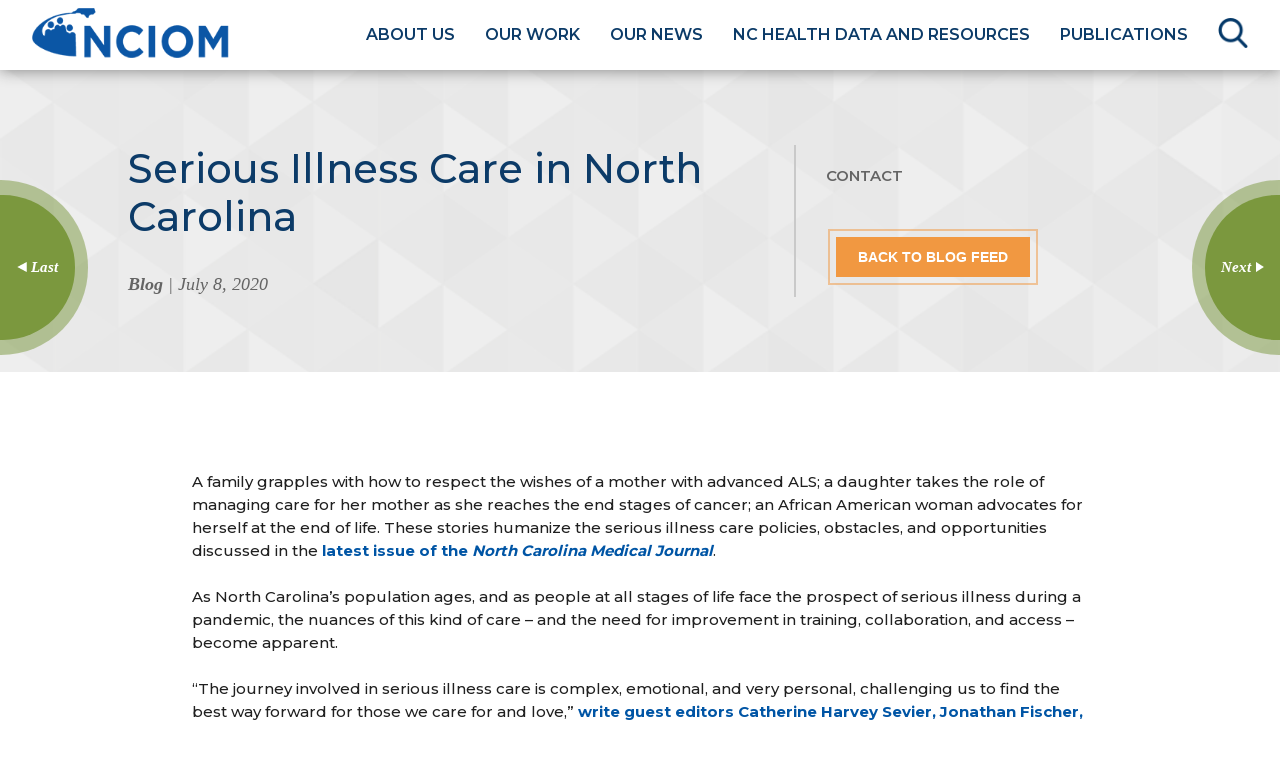

--- FILE ---
content_type: text/html; charset=UTF-8
request_url: https://nciom.org/serious-illness-care-in-north-carolina-2/
body_size: 19509
content:
<!doctype html>

<html lang="en-US">
<head><style>img.lazy{min-height:1px}</style><link href="https://nciom.org/wp-content/plugins/w3-total-cache/pub/js/lazyload.min.js" as="script">
	
<!-- Global site tag (gtag.js) - Google Analytics -->
<script async src="https://www.googletagmanager.com/gtag/js?id=G-SL7TYVW1YG"></script>
<script>
  window.dataLayer = window.dataLayer || [];
  function gtag(){dataLayer.push(arguments);}
  gtag('js', new Date());

  gtag('config', 'G-SL7TYVW1YG');
</script>
	
<!-- Google Tag Manager -->
<script>(function(w,d,s,l,i){w[l]=w[l]||[];w[l].push({'gtm.start':
new Date().getTime(),event:'gtm.js'});var f=d.getElementsByTagName(s)[0],
j=d.createElement(s),dl=l!='dataLayer'?'&l='+l:'';j.async=true;j.src=
'https://www.googletagmanager.com/gtm.js?id='+i+dl;f.parentNode.insertBefore(j,f);
})(window,document,'script','dataLayer','GTM-TM7PFCGF');</script>
<!-- End Google Tag Manager -->
	
	
<meta name='viewport' content='width=device-width, initial-scale=1.0, maximum-scale=1.0'/>

<meta charset="UTF-8">
<meta http-equiv="Content-Type" content="text/html; charset=UTF-8" />
<title>Serious Illness Care in North Carolina - NCIOM</title>







<link href="https://fonts.googleapis.com/css?family=Montserrat:200,300,400,500,600,700|family=Raleway:600,700" rel="stylesheet">



<link rel="stylesheet" href="https://nciom.org/wp-content/cache/minify/47169.css" media="all" />







<link href="https://nciom.org/wp-content/themes/nciom/css/print.css" rel="stylesheet" type="text/css" media="print" />









	
		<meta property="og:image" content="https://nciom.org/wp-content/uploads/2020/07/NCM_81_4.cover_.jpg" />
	
	<meta name="twitter:image" content="https://nciom.org/wp-content/uploads/2020/07/NCM_81_4.cover_.jpg" />
	
		
	
	





<meta name='robots' content='index, follow, max-image-preview:large, max-snippet:-1, max-video-preview:-1' />

	<!-- This site is optimized with the Yoast SEO plugin v26.6 - https://yoast.com/wordpress/plugins/seo/ -->
	<link rel="canonical" href="https://nciom.org/serious-illness-care-in-north-carolina-2/" />
	<meta property="og:locale" content="en_US" />
	<meta property="og:type" content="article" />
	<meta property="og:title" content="Serious Illness Care in North Carolina - NCIOM" />
	<meta property="og:description" content="These stories humanize the serious illness care policies, obstacles, and opportunities discussed in the latest issue of the North Carolina Medical Journal." />
	<meta property="og:url" content="https://nciom.org/serious-illness-care-in-north-carolina-2/" />
	<meta property="og:site_name" content="NCIOM" />
	<meta property="article:published_time" content="2020-07-08T16:07:48+00:00" />
	<meta property="article:modified_time" content="2022-12-15T22:03:27+00:00" />
	<meta property="og:image" content="https://nciom.org/wp-content/uploads/2020/07/NCM_81_4.cover_.jpg" />
	<meta property="og:image:width" content="825" />
	<meta property="og:image:height" content="1087" />
	<meta property="og:image:type" content="image/jpeg" />
	<meta name="author" content="Kaitlin Phillips" />
	<meta name="twitter:card" content="summary_large_image" />
	<meta name="twitter:label1" content="Written by" />
	<meta name="twitter:data1" content="Kaitlin Phillips" />
	<meta name="twitter:label2" content="Est. reading time" />
	<meta name="twitter:data2" content="2 minutes" />
	<script type="application/ld+json" class="yoast-schema-graph">{"@context":"https://schema.org","@graph":[{"@type":"WebPage","@id":"https://nciom.org/serious-illness-care-in-north-carolina-2/","url":"https://nciom.org/serious-illness-care-in-north-carolina-2/","name":"Serious Illness Care in North Carolina - NCIOM","isPartOf":{"@id":"https://nciom.org/#website"},"primaryImageOfPage":{"@id":"https://nciom.org/serious-illness-care-in-north-carolina-2/#primaryimage"},"image":{"@id":"https://nciom.org/serious-illness-care-in-north-carolina-2/#primaryimage"},"thumbnailUrl":"https://nciom.org/wp-content/uploads/2020/07/NCM_81_4.cover_.jpg","datePublished":"2020-07-08T16:07:48+00:00","dateModified":"2022-12-15T22:03:27+00:00","author":{"@id":"https://nciom.org/#/schema/person/ff3e67a16344ffb07b5ca369bf5174f9"},"breadcrumb":{"@id":"https://nciom.org/serious-illness-care-in-north-carolina-2/#breadcrumb"},"inLanguage":"en-US","potentialAction":[{"@type":"ReadAction","target":["https://nciom.org/serious-illness-care-in-north-carolina-2/"]}]},{"@type":"ImageObject","inLanguage":"en-US","@id":"https://nciom.org/serious-illness-care-in-north-carolina-2/#primaryimage","url":"https://nciom.org/wp-content/uploads/2020/07/NCM_81_4.cover_.jpg","contentUrl":"https://nciom.org/wp-content/uploads/2020/07/NCM_81_4.cover_.jpg","width":825,"height":1087,"caption":"cover of serious illness care issue of the ncmj"},{"@type":"BreadcrumbList","@id":"https://nciom.org/serious-illness-care-in-north-carolina-2/#breadcrumb","itemListElement":[{"@type":"ListItem","position":1,"name":"Home","item":"https://nciom.org/"},{"@type":"ListItem","position":2,"name":"Serious Illness Care in North Carolina"}]},{"@type":"WebSite","@id":"https://nciom.org/#website","url":"https://nciom.org/","name":"NCIOM","description":"Forward-looking and Focused on Solutions","potentialAction":[{"@type":"SearchAction","target":{"@type":"EntryPoint","urlTemplate":"https://nciom.org/?s={search_term_string}"},"query-input":{"@type":"PropertyValueSpecification","valueRequired":true,"valueName":"search_term_string"}}],"inLanguage":"en-US"},{"@type":"Person","@id":"https://nciom.org/#/schema/person/ff3e67a16344ffb07b5ca369bf5174f9","name":"Kaitlin Phillips","image":{"@type":"ImageObject","inLanguage":"en-US","@id":"https://nciom.org/#/schema/person/image/","url":"https://secure.gravatar.com/avatar/19c41d86c39db178941cca8ed0c3ea8c6c648d67b5a3108f4046f34ef1d4ec5a?s=96&d=mm&r=g","contentUrl":"https://secure.gravatar.com/avatar/19c41d86c39db178941cca8ed0c3ea8c6c648d67b5a3108f4046f34ef1d4ec5a?s=96&d=mm&r=g","caption":"Kaitlin Phillips"},"url":"https://nciom.org/author/kphillips/"}]}</script>
	<!-- / Yoast SEO plugin. -->


<link rel='dns-prefetch' href='//maps.googleapis.com' />
<link rel="alternate" title="oEmbed (JSON)" type="application/json+oembed" href="https://nciom.org/wp-json/oembed/1.0/embed?url=https%3A%2F%2Fnciom.org%2Fserious-illness-care-in-north-carolina-2%2F" />
<link rel="alternate" title="oEmbed (XML)" type="text/xml+oembed" href="https://nciom.org/wp-json/oembed/1.0/embed?url=https%3A%2F%2Fnciom.org%2Fserious-illness-care-in-north-carolina-2%2F&#038;format=xml" />
<style id='wp-img-auto-sizes-contain-inline-css' type='text/css'>
img:is([sizes=auto i],[sizes^="auto," i]){contain-intrinsic-size:3000px 1500px}
/*# sourceURL=wp-img-auto-sizes-contain-inline-css */
</style>
<link rel="stylesheet" href="https://nciom.org/wp-content/cache/minify/7d177.css" media="all" />








<style id='wp-emoji-styles-inline-css' type='text/css'>

	img.wp-smiley, img.emoji {
		display: inline !important;
		border: none !important;
		box-shadow: none !important;
		height: 1em !important;
		width: 1em !important;
		margin: 0 0.07em !important;
		vertical-align: -0.1em !important;
		background: none !important;
		padding: 0 !important;
	}
/*# sourceURL=wp-emoji-styles-inline-css */
</style>
<style id='wp-block-library-inline-css' type='text/css'>
:root{--wp-block-synced-color:#7a00df;--wp-block-synced-color--rgb:122,0,223;--wp-bound-block-color:var(--wp-block-synced-color);--wp-editor-canvas-background:#ddd;--wp-admin-theme-color:#007cba;--wp-admin-theme-color--rgb:0,124,186;--wp-admin-theme-color-darker-10:#006ba1;--wp-admin-theme-color-darker-10--rgb:0,107,160.5;--wp-admin-theme-color-darker-20:#005a87;--wp-admin-theme-color-darker-20--rgb:0,90,135;--wp-admin-border-width-focus:2px}@media (min-resolution:192dpi){:root{--wp-admin-border-width-focus:1.5px}}.wp-element-button{cursor:pointer}:root .has-very-light-gray-background-color{background-color:#eee}:root .has-very-dark-gray-background-color{background-color:#313131}:root .has-very-light-gray-color{color:#eee}:root .has-very-dark-gray-color{color:#313131}:root .has-vivid-green-cyan-to-vivid-cyan-blue-gradient-background{background:linear-gradient(135deg,#00d084,#0693e3)}:root .has-purple-crush-gradient-background{background:linear-gradient(135deg,#34e2e4,#4721fb 50%,#ab1dfe)}:root .has-hazy-dawn-gradient-background{background:linear-gradient(135deg,#faaca8,#dad0ec)}:root .has-subdued-olive-gradient-background{background:linear-gradient(135deg,#fafae1,#67a671)}:root .has-atomic-cream-gradient-background{background:linear-gradient(135deg,#fdd79a,#004a59)}:root .has-nightshade-gradient-background{background:linear-gradient(135deg,#330968,#31cdcf)}:root .has-midnight-gradient-background{background:linear-gradient(135deg,#020381,#2874fc)}:root{--wp--preset--font-size--normal:16px;--wp--preset--font-size--huge:42px}.has-regular-font-size{font-size:1em}.has-larger-font-size{font-size:2.625em}.has-normal-font-size{font-size:var(--wp--preset--font-size--normal)}.has-huge-font-size{font-size:var(--wp--preset--font-size--huge)}.has-text-align-center{text-align:center}.has-text-align-left{text-align:left}.has-text-align-right{text-align:right}.has-fit-text{white-space:nowrap!important}#end-resizable-editor-section{display:none}.aligncenter{clear:both}.items-justified-left{justify-content:flex-start}.items-justified-center{justify-content:center}.items-justified-right{justify-content:flex-end}.items-justified-space-between{justify-content:space-between}.screen-reader-text{border:0;clip-path:inset(50%);height:1px;margin:-1px;overflow:hidden;padding:0;position:absolute;width:1px;word-wrap:normal!important}.screen-reader-text:focus{background-color:#ddd;clip-path:none;color:#444;display:block;font-size:1em;height:auto;left:5px;line-height:normal;padding:15px 23px 14px;text-decoration:none;top:5px;width:auto;z-index:100000}html :where(.has-border-color){border-style:solid}html :where([style*=border-top-color]){border-top-style:solid}html :where([style*=border-right-color]){border-right-style:solid}html :where([style*=border-bottom-color]){border-bottom-style:solid}html :where([style*=border-left-color]){border-left-style:solid}html :where([style*=border-width]){border-style:solid}html :where([style*=border-top-width]){border-top-style:solid}html :where([style*=border-right-width]){border-right-style:solid}html :where([style*=border-bottom-width]){border-bottom-style:solid}html :where([style*=border-left-width]){border-left-style:solid}html :where(img[class*=wp-image-]){height:auto;max-width:100%}:where(figure){margin:0 0 1em}html :where(.is-position-sticky){--wp-admin--admin-bar--position-offset:var(--wp-admin--admin-bar--height,0px)}@media screen and (max-width:600px){html :where(.is-position-sticky){--wp-admin--admin-bar--position-offset:0px}}

/*# sourceURL=wp-block-library-inline-css */
</style><style id='global-styles-inline-css' type='text/css'>
:root{--wp--preset--aspect-ratio--square: 1;--wp--preset--aspect-ratio--4-3: 4/3;--wp--preset--aspect-ratio--3-4: 3/4;--wp--preset--aspect-ratio--3-2: 3/2;--wp--preset--aspect-ratio--2-3: 2/3;--wp--preset--aspect-ratio--16-9: 16/9;--wp--preset--aspect-ratio--9-16: 9/16;--wp--preset--color--black: #000000;--wp--preset--color--cyan-bluish-gray: #abb8c3;--wp--preset--color--white: #ffffff;--wp--preset--color--pale-pink: #f78da7;--wp--preset--color--vivid-red: #cf2e2e;--wp--preset--color--luminous-vivid-orange: #ff6900;--wp--preset--color--luminous-vivid-amber: #fcb900;--wp--preset--color--light-green-cyan: #7bdcb5;--wp--preset--color--vivid-green-cyan: #00d084;--wp--preset--color--pale-cyan-blue: #8ed1fc;--wp--preset--color--vivid-cyan-blue: #0693e3;--wp--preset--color--vivid-purple: #9b51e0;--wp--preset--gradient--vivid-cyan-blue-to-vivid-purple: linear-gradient(135deg,rgb(6,147,227) 0%,rgb(155,81,224) 100%);--wp--preset--gradient--light-green-cyan-to-vivid-green-cyan: linear-gradient(135deg,rgb(122,220,180) 0%,rgb(0,208,130) 100%);--wp--preset--gradient--luminous-vivid-amber-to-luminous-vivid-orange: linear-gradient(135deg,rgb(252,185,0) 0%,rgb(255,105,0) 100%);--wp--preset--gradient--luminous-vivid-orange-to-vivid-red: linear-gradient(135deg,rgb(255,105,0) 0%,rgb(207,46,46) 100%);--wp--preset--gradient--very-light-gray-to-cyan-bluish-gray: linear-gradient(135deg,rgb(238,238,238) 0%,rgb(169,184,195) 100%);--wp--preset--gradient--cool-to-warm-spectrum: linear-gradient(135deg,rgb(74,234,220) 0%,rgb(151,120,209) 20%,rgb(207,42,186) 40%,rgb(238,44,130) 60%,rgb(251,105,98) 80%,rgb(254,248,76) 100%);--wp--preset--gradient--blush-light-purple: linear-gradient(135deg,rgb(255,206,236) 0%,rgb(152,150,240) 100%);--wp--preset--gradient--blush-bordeaux: linear-gradient(135deg,rgb(254,205,165) 0%,rgb(254,45,45) 50%,rgb(107,0,62) 100%);--wp--preset--gradient--luminous-dusk: linear-gradient(135deg,rgb(255,203,112) 0%,rgb(199,81,192) 50%,rgb(65,88,208) 100%);--wp--preset--gradient--pale-ocean: linear-gradient(135deg,rgb(255,245,203) 0%,rgb(182,227,212) 50%,rgb(51,167,181) 100%);--wp--preset--gradient--electric-grass: linear-gradient(135deg,rgb(202,248,128) 0%,rgb(113,206,126) 100%);--wp--preset--gradient--midnight: linear-gradient(135deg,rgb(2,3,129) 0%,rgb(40,116,252) 100%);--wp--preset--font-size--small: 13px;--wp--preset--font-size--medium: 20px;--wp--preset--font-size--large: 36px;--wp--preset--font-size--x-large: 42px;--wp--preset--spacing--20: 0.44rem;--wp--preset--spacing--30: 0.67rem;--wp--preset--spacing--40: 1rem;--wp--preset--spacing--50: 1.5rem;--wp--preset--spacing--60: 2.25rem;--wp--preset--spacing--70: 3.38rem;--wp--preset--spacing--80: 5.06rem;--wp--preset--shadow--natural: 6px 6px 9px rgba(0, 0, 0, 0.2);--wp--preset--shadow--deep: 12px 12px 50px rgba(0, 0, 0, 0.4);--wp--preset--shadow--sharp: 6px 6px 0px rgba(0, 0, 0, 0.2);--wp--preset--shadow--outlined: 6px 6px 0px -3px rgb(255, 255, 255), 6px 6px rgb(0, 0, 0);--wp--preset--shadow--crisp: 6px 6px 0px rgb(0, 0, 0);}:where(.is-layout-flex){gap: 0.5em;}:where(.is-layout-grid){gap: 0.5em;}body .is-layout-flex{display: flex;}.is-layout-flex{flex-wrap: wrap;align-items: center;}.is-layout-flex > :is(*, div){margin: 0;}body .is-layout-grid{display: grid;}.is-layout-grid > :is(*, div){margin: 0;}:where(.wp-block-columns.is-layout-flex){gap: 2em;}:where(.wp-block-columns.is-layout-grid){gap: 2em;}:where(.wp-block-post-template.is-layout-flex){gap: 1.25em;}:where(.wp-block-post-template.is-layout-grid){gap: 1.25em;}.has-black-color{color: var(--wp--preset--color--black) !important;}.has-cyan-bluish-gray-color{color: var(--wp--preset--color--cyan-bluish-gray) !important;}.has-white-color{color: var(--wp--preset--color--white) !important;}.has-pale-pink-color{color: var(--wp--preset--color--pale-pink) !important;}.has-vivid-red-color{color: var(--wp--preset--color--vivid-red) !important;}.has-luminous-vivid-orange-color{color: var(--wp--preset--color--luminous-vivid-orange) !important;}.has-luminous-vivid-amber-color{color: var(--wp--preset--color--luminous-vivid-amber) !important;}.has-light-green-cyan-color{color: var(--wp--preset--color--light-green-cyan) !important;}.has-vivid-green-cyan-color{color: var(--wp--preset--color--vivid-green-cyan) !important;}.has-pale-cyan-blue-color{color: var(--wp--preset--color--pale-cyan-blue) !important;}.has-vivid-cyan-blue-color{color: var(--wp--preset--color--vivid-cyan-blue) !important;}.has-vivid-purple-color{color: var(--wp--preset--color--vivid-purple) !important;}.has-black-background-color{background-color: var(--wp--preset--color--black) !important;}.has-cyan-bluish-gray-background-color{background-color: var(--wp--preset--color--cyan-bluish-gray) !important;}.has-white-background-color{background-color: var(--wp--preset--color--white) !important;}.has-pale-pink-background-color{background-color: var(--wp--preset--color--pale-pink) !important;}.has-vivid-red-background-color{background-color: var(--wp--preset--color--vivid-red) !important;}.has-luminous-vivid-orange-background-color{background-color: var(--wp--preset--color--luminous-vivid-orange) !important;}.has-luminous-vivid-amber-background-color{background-color: var(--wp--preset--color--luminous-vivid-amber) !important;}.has-light-green-cyan-background-color{background-color: var(--wp--preset--color--light-green-cyan) !important;}.has-vivid-green-cyan-background-color{background-color: var(--wp--preset--color--vivid-green-cyan) !important;}.has-pale-cyan-blue-background-color{background-color: var(--wp--preset--color--pale-cyan-blue) !important;}.has-vivid-cyan-blue-background-color{background-color: var(--wp--preset--color--vivid-cyan-blue) !important;}.has-vivid-purple-background-color{background-color: var(--wp--preset--color--vivid-purple) !important;}.has-black-border-color{border-color: var(--wp--preset--color--black) !important;}.has-cyan-bluish-gray-border-color{border-color: var(--wp--preset--color--cyan-bluish-gray) !important;}.has-white-border-color{border-color: var(--wp--preset--color--white) !important;}.has-pale-pink-border-color{border-color: var(--wp--preset--color--pale-pink) !important;}.has-vivid-red-border-color{border-color: var(--wp--preset--color--vivid-red) !important;}.has-luminous-vivid-orange-border-color{border-color: var(--wp--preset--color--luminous-vivid-orange) !important;}.has-luminous-vivid-amber-border-color{border-color: var(--wp--preset--color--luminous-vivid-amber) !important;}.has-light-green-cyan-border-color{border-color: var(--wp--preset--color--light-green-cyan) !important;}.has-vivid-green-cyan-border-color{border-color: var(--wp--preset--color--vivid-green-cyan) !important;}.has-pale-cyan-blue-border-color{border-color: var(--wp--preset--color--pale-cyan-blue) !important;}.has-vivid-cyan-blue-border-color{border-color: var(--wp--preset--color--vivid-cyan-blue) !important;}.has-vivid-purple-border-color{border-color: var(--wp--preset--color--vivid-purple) !important;}.has-vivid-cyan-blue-to-vivid-purple-gradient-background{background: var(--wp--preset--gradient--vivid-cyan-blue-to-vivid-purple) !important;}.has-light-green-cyan-to-vivid-green-cyan-gradient-background{background: var(--wp--preset--gradient--light-green-cyan-to-vivid-green-cyan) !important;}.has-luminous-vivid-amber-to-luminous-vivid-orange-gradient-background{background: var(--wp--preset--gradient--luminous-vivid-amber-to-luminous-vivid-orange) !important;}.has-luminous-vivid-orange-to-vivid-red-gradient-background{background: var(--wp--preset--gradient--luminous-vivid-orange-to-vivid-red) !important;}.has-very-light-gray-to-cyan-bluish-gray-gradient-background{background: var(--wp--preset--gradient--very-light-gray-to-cyan-bluish-gray) !important;}.has-cool-to-warm-spectrum-gradient-background{background: var(--wp--preset--gradient--cool-to-warm-spectrum) !important;}.has-blush-light-purple-gradient-background{background: var(--wp--preset--gradient--blush-light-purple) !important;}.has-blush-bordeaux-gradient-background{background: var(--wp--preset--gradient--blush-bordeaux) !important;}.has-luminous-dusk-gradient-background{background: var(--wp--preset--gradient--luminous-dusk) !important;}.has-pale-ocean-gradient-background{background: var(--wp--preset--gradient--pale-ocean) !important;}.has-electric-grass-gradient-background{background: var(--wp--preset--gradient--electric-grass) !important;}.has-midnight-gradient-background{background: var(--wp--preset--gradient--midnight) !important;}.has-small-font-size{font-size: var(--wp--preset--font-size--small) !important;}.has-medium-font-size{font-size: var(--wp--preset--font-size--medium) !important;}.has-large-font-size{font-size: var(--wp--preset--font-size--large) !important;}.has-x-large-font-size{font-size: var(--wp--preset--font-size--x-large) !important;}
/*# sourceURL=global-styles-inline-css */
</style>

<style id='classic-theme-styles-inline-css' type='text/css'>
/*! This file is auto-generated */
.wp-block-button__link{color:#fff;background-color:#32373c;border-radius:9999px;box-shadow:none;text-decoration:none;padding:calc(.667em + 2px) calc(1.333em + 2px);font-size:1.125em}.wp-block-file__button{background:#32373c;color:#fff;text-decoration:none}
/*# sourceURL=/wp-includes/css/classic-themes.min.css */
</style>
<link rel="stylesheet" href="https://nciom.org/wp-content/cache/minify/39cd3.css" media="all" />





<!--n2css--><!--n2js--><script src="https://nciom.org/wp-content/cache/minify/818c0.js"></script>


<link rel="https://api.w.org/" href="https://nciom.org/wp-json/" /><link rel="alternate" title="JSON" type="application/json" href="https://nciom.org/wp-json/wp/v2/posts/8628" /><link rel="EditURI" type="application/rsd+xml" title="RSD" href="https://nciom.org/xmlrpc.php?rsd" />
<meta name="generator" content="WordPress 6.9" />
<link rel='shortlink' href='https://nciom.org/?p=8628' />
<style id="ubermenu-custom-generated-css">
/** UberMenu Custom Menu Styles (Customizer) **/
/* main */
.ubermenu-main .ubermenu-item-level-0 > .ubermenu-target { text-transform:uppercase; color:#dd3333; }
.ubermenu-main .ubermenu-nav .ubermenu-item.ubermenu-item-level-0 > .ubermenu-target { font-weight:bold; }
.ubermenu.ubermenu-main .ubermenu-item-level-0:hover > .ubermenu-target, .ubermenu-main .ubermenu-item-level-0.ubermenu-active > .ubermenu-target { color:#dd3333; }
.ubermenu-main .ubermenu-item-level-0.ubermenu-current-menu-item > .ubermenu-target, .ubermenu-main .ubermenu-item-level-0.ubermenu-current-menu-parent > .ubermenu-target, .ubermenu-main .ubermenu-item-level-0.ubermenu-current-menu-ancestor > .ubermenu-target { color:#dd3333; }
.ubermenu-main .ubermenu-submenu.ubermenu-submenu-drop { background-color:#1e73be; }


/* Status: Loaded from Transient */

</style><link rel="icon" href="https://nciom.org/wp-content/uploads/2018/12/cropped-favicon-nciom-32x32.png" sizes="32x32" />
<link rel="icon" href="https://nciom.org/wp-content/uploads/2018/12/cropped-favicon-nciom-192x192.png" sizes="192x192" />
<link rel="apple-touch-icon" href="https://nciom.org/wp-content/uploads/2018/12/cropped-favicon-nciom-180x180.png" />
<meta name="msapplication-TileImage" content="https://nciom.org/wp-content/uploads/2018/12/cropped-favicon-nciom-270x270.png" />
		<style type="text/css" id="wp-custom-css">
			/* Orange Button */
body.search-results .generic-wrapper form .sf-field-submit input, .search-modal .md-content form .sf-field-submit input, button, #home #hero-text a, .orange-button .fl-button, .mec-event-list-modern .mec-booking-button, .orange-button .fl-button span, .green-button .fl-button span, .green-button .fl-button, .mec-load-more-button, #taskforce-publications #publication-hero #hero-text a, body#home .soliloquy-fc-slider .soliloquy-caption-inside .soliloquy-fc-read-more, body.map-single #intro-buttons a, .tooltip-info .tooltip-link a {
	font-family: 'Raleway', sans-serif !important;
	font-weight: 700 !important;
	text-transform: uppercase;
	font-size: 14px !important;
    color:white !important;
}

body.search-results .generic-wrapper form .sf-field-submit input:hover, .search-modal .md-content form .sf-field-submit input:hover, button:not(.wp-switch-editor):not(.lity-close):not(.button-link):not(.media-modal-close):hover, .orange-button .fl-button:hover, .mec-event-list-modern .mec-booking-button:hover, body.map-single #intro-buttons a:hover, .tooltip-info .tooltip-link a:hover,button:not(.wp-switch-editor):not(.lity-close):not(.button-link):not(.media-modal-close):not(.owl-prev):not(.owl-next):not(.fl-builder-button):hover {
	background-color: #7b983e !important;
	cursor: pointer;
	outline: solid 2px rgba(123,152,62,0.5) !important;
	text-decoration: none;
}
/* Green Button */
.green-button .fl-button{
	    background-color: #7b983e !important;
    text-decoration:none !important;
	    border: 1px solid #7b983e !important;
	border-radius:0 !important;
}
.green-button .fl-button:hover,.green-button .fl-button:focus{
	border:1px solid #f19841 !important;
}
#hero-text {
	z-index: 1;
}

#footer-right {
	padding-right: 327px;
}

#footer-right-text em {
    text-transform: none;
	font-family: Cambria,"Times New Roman",Times,serif;
}
#footer-right-text p {
    color: white !important;
	font-size: 20px;
}

#footer-left-text p a {
    color: white;
    font-size: 15px;
    font-weight: 500;
}

#footer-left-text p {
	margin-top: 26px;
}

@media (max-width: 1350px) {
	#footer-left-info {
		flex-direction: column;
		justify-content: center;
		align-items: center;
	}
}

@media (max-width: 1125px) {
	#footer-right {
		padding-right: 40px;
	}
	
	#footer-left-text p {
		margin-left: -12px;
	}
}

#footer-right-text .yellow-text {
	color: #E6D15F;
	text-decoration: none;
	font-weight: 500;
}
.banner p{
	color:white !important;
}
.banner-button.green-button .fl-button{
	background-color: #7b983e !important;
	text-decoration:none !important;
}
.banner-button.green-button .fl-button:hover{
	background-color:#f19841 !important;
}		</style>
		<style>:root,::before,::after{--mec-color-skin: #40d9f1;--mec-color-skin-rgba-1: rgba(64, 217, 241, .25);--mec-color-skin-rgba-2: rgba(64, 217, 241, .5);--mec-color-skin-rgba-3: rgba(64, 217, 241, .75);--mec-color-skin-rgba-4: rgba(64, 217, 241, .11);--mec-primary-border-radius: ;--mec-secondary-border-radius: ;--mec-container-normal-width: 1196px;--mec-container-large-width: 1690px;--mec-fes-main-color: #40d9f1;--mec-fes-main-color-rgba-1: rgba(64, 217, 241, 0.12);--mec-fes-main-color-rgba-2: rgba(64, 217, 241, 0.23);--mec-fes-main-color-rgba-3: rgba(64, 217, 241, 0.03);--mec-fes-main-color-rgba-4: rgba(64, 217, 241, 0.3);--mec-fes-main-color-rgba-5: rgb(64 217 241 / 7%);--mec-fes-main-color-rgba-6: rgba(64, 217, 241, 0.2);</style>
</head>
<body id="blog-post">
 	<!-- HEADER -->
  	<div class="md-modal search-modal md-effect-1" id="modal-1">

      <div class="md-content">

          <div class="search-modal">

           <div id="search-close"><svg class="md-close" width="35px" version="1.1" xmlns="http://www.w3.org/2000/svg" height="35px" viewBox="0 0 64 64" xmlns:xlink="http://www.w3.org/1999/xlink" enable-background="new 0 0 64 64">

            <style> svg.md-close { fill:#0c3b68;} svg.md-close:hover { fill:#f19841;}</style>

  <g>

    <path d="M28.941,31.786L0.613,60.114c-0.787,0.787-0.787,2.062,0,2.849c0.393,0.394,0.909,0.59,1.424,0.59   c0.516,0,1.031-0.196,1.424-0.59l28.541-28.541l28.541,28.541c0.394,0.394,0.909,0.59,1.424,0.59c0.515,0,1.031-0.196,1.424-0.59   c0.787-0.787,0.787-2.062,0-2.849L35.064,31.786L63.41,3.438c0.787-0.787,0.787-2.062,0-2.849c-0.787-0.786-2.062-0.786-2.848,0   L32.003,29.15L3.441,0.59c-0.787-0.786-2.061-0.786-2.848,0c-0.787,0.787-0.787,2.062,0,2.849L28.941,31.786z"/>

  </g>

</svg></div>

          <h2>What are you looking for?</h2>

                   
          <form role="search" method="get" id="searchform" class="searchform searchandfilter" action="https://nciom.org">
				<ul>
				
				<li class="sf-field-search">
					<label>
					<input type="text" value="" placeholder="Search" class="sf-input-text" name="s" id="s">
					</label>
					</li>
					
					<li class="search-btn sf-field-submit">
					<input class="submit" type="submit" id="searchsubmit" value="SUBMIT">
					</li>
				
				</ul>
			</form>

          

          </div>

        

      </div>

    </div>










<div id="overlay-menu">
<!-- <div class="mobile-overlay"></div> -->
    <div id="close-div">
    </div>
     <div id="wrapper-menu">

     
<!-- UberMenu [Configuration:main] [Theme Loc:] [Integration:api] -->
<nav id="ubermenu-main-14" class="ubermenu ubermenu-nojs ubermenu-main ubermenu-menu-14 ubermenu-responsive-collapse ubermenu-horizontal ubermenu-transition-shift ubermenu-trigger-hover_intent ubermenu-skin-black-white-2 ubermenu-has-border ubermenu-bar-align-full ubermenu-items-align-left ubermenu-bound ubermenu-disable-submenu-scroll ubermenu-sub-indicators ubermenu-retractors-responsive"><ul id="ubermenu-nav-main-14" class="ubermenu-nav"><li id="menu-item-211" class="ubermenu-item ubermenu-item-type-post_type ubermenu-item-object-page ubermenu-item-has-children ubermenu-item-211 ubermenu-item-level-0 ubermenu-column ubermenu-column-auto ubermenu-has-submenu-drop ubermenu-has-submenu-flyout ubermenu-flyout-full-height" ><a class="ubermenu-target ubermenu-item-layout-default ubermenu-item-layout-text_only" href="https://nciom.org/about-us/" tabindex="0"><span class="ubermenu-target-title ubermenu-target-text">About Us</span></a><ul class="ubermenu-submenu ubermenu-submenu-id-211 ubermenu-submenu-type-flyout ubermenu-submenu-drop ubermenu-submenu-align-vertical_full_height ubermenu-submenu-content-align-left" ><li id="menu-item-10730" class="ubermenu-item ubermenu-item-type-post_type ubermenu-item-object-page ubermenu-item-10730 ubermenu-item-auto ubermenu-item-normal ubermenu-item-level-1" ><a class="ubermenu-target ubermenu-item-layout-default ubermenu-item-layout-text_only" href="https://nciom.org/about-us/celebrating-40-years-of-the-nciom/"><span class="ubermenu-target-title ubermenu-target-text">Celebrating 40 Years of the NCIOM</span></a></li><li id="menu-item-229" class="ubermenu-item ubermenu-item-type-post_type ubermenu-item-object-page ubermenu-item-229 ubermenu-item-auto ubermenu-item-normal ubermenu-item-level-1" ><a class="ubermenu-target ubermenu-item-layout-default ubermenu-item-layout-text_only" href="https://nciom.org/about-us/impact/"><span class="ubermenu-target-title ubermenu-target-text">Our Impact</span></a></li><li id="menu-item-212" class="ubermenu-item ubermenu-item-type-post_type ubermenu-item-object-page ubermenu-item-212 ubermenu-item-auto ubermenu-item-normal ubermenu-item-level-1" ><a class="ubermenu-target ubermenu-item-layout-default ubermenu-item-layout-text_only" href="https://nciom.org/about-us/staff/"><span class="ubermenu-target-title ubermenu-target-text">NCIOM &#038; NCMJ Staff</span></a></li><li id="menu-item-577" class="ubermenu-item ubermenu-item-type-post_type ubermenu-item-object-page ubermenu-item-577 ubermenu-item-auto ubermenu-item-normal ubermenu-item-level-1" ><a class="ubermenu-target ubermenu-item-layout-default ubermenu-item-layout-text_only" href="https://nciom.org/about-us/board/"><span class="ubermenu-target-title ubermenu-target-text">Board of Directors</span></a></li><li id="menu-item-226" class="ubermenu-item ubermenu-item-type-post_type ubermenu-item-object-page ubermenu-item-226 ubermenu-item-auto ubermenu-item-normal ubermenu-item-level-1" ><a class="ubermenu-target ubermenu-item-layout-default ubermenu-item-layout-text_only" href="https://nciom.org/about-us/members/"><span class="ubermenu-target-title ubermenu-target-text">Members</span></a></li><li id="menu-item-227" class="ubermenu-item ubermenu-item-type-post_type ubermenu-item-object-page ubermenu-item-227 ubermenu-item-auto ubermenu-item-normal ubermenu-item-level-1" ><a class="ubermenu-target ubermenu-item-layout-default ubermenu-item-layout-text_only" href="https://nciom.org/about-us/supporters/"><span class="ubermenu-target-title ubermenu-target-text">Supporters</span></a></li><li id="menu-item-230" class="ubermenu-item ubermenu-item-type-post_type ubermenu-item-object-page ubermenu-item-230 ubermenu-item-auto ubermenu-item-normal ubermenu-item-level-1" ><a class="ubermenu-target ubermenu-item-layout-default ubermenu-item-layout-text_only" href="https://nciom.org/about-us/employment-internships/"><span class="ubermenu-target-title ubermenu-target-text">Employment &#038; Internships</span></a></li><li id="menu-item-228" class="ubermenu-item ubermenu-item-type-post_type ubermenu-item-object-page ubermenu-item-228 ubermenu-item-auto ubermenu-item-normal ubermenu-item-level-1" ><a class="ubermenu-target ubermenu-item-layout-default ubermenu-item-layout-text_only" href="https://nciom.org/about-us/faq/"><span class="ubermenu-target-title ubermenu-target-text">FAQ</span></a></li><li id="menu-item-225" class="ubermenu-item ubermenu-item-type-post_type ubermenu-item-object-page ubermenu-item-225 ubermenu-item-auto ubermenu-item-normal ubermenu-item-level-1" ><a class="ubermenu-target ubermenu-item-layout-default ubermenu-item-layout-text_only" href="https://nciom.org/directions/"><span class="ubermenu-target-title ubermenu-target-text">Directions and Mailing Address</span></a></li><li id="menu-item-2833" class="ubermenu-item ubermenu-item-type-post_type ubermenu-item-object-page ubermenu-item-2833 ubermenu-item-auto ubermenu-item-normal ubermenu-item-level-1" ><a class="ubermenu-target ubermenu-item-layout-default ubermenu-item-layout-text_only" href="https://nciom.org/about-us/support-us/"><span class="ubermenu-target-title ubermenu-target-text">Support Us</span></a></li></ul></li><li id="menu-item-3648" class="ubermenu-item ubermenu-item-type-post_type ubermenu-item-object-page ubermenu-item-has-children ubermenu-item-3648 ubermenu-item-level-0 ubermenu-column ubermenu-column-auto ubermenu-has-submenu-drop ubermenu-has-submenu-flyout ubermenu-flyout-full-height" ><a class="ubermenu-target ubermenu-item-layout-default ubermenu-item-layout-text_only" href="https://nciom.org/ourwork/" tabindex="0"><span class="ubermenu-target-title ubermenu-target-text">Our Work</span></a><ul class="ubermenu-submenu ubermenu-submenu-id-3648 ubermenu-submenu-type-flyout ubermenu-submenu-drop ubermenu-submenu-align-vertical_full_height ubermenu-submenu-content-align-left" ><li id="menu-item-244" class="ubermenu-item ubermenu-item-type-post_type ubermenu-item-object-page ubermenu-item-244 ubermenu-item-auto ubermenu-item-normal ubermenu-item-level-1" ><a class="ubermenu-target ubermenu-item-layout-default ubermenu-item-layout-text_only" href="https://nciom.org/ourwork/current-task-forces-projects/"><span class="ubermenu-target-title ubermenu-target-text">Current Task Forces &#038; Projects</span></a></li><li id="menu-item-243" class="ubermenu-item ubermenu-item-type-post_type ubermenu-item-object-page ubermenu-item-243 ubermenu-item-auto ubermenu-item-normal ubermenu-item-level-1" ><a class="ubermenu-target ubermenu-item-layout-default ubermenu-item-layout-text_only" href="https://nciom.org/ourwork/previous-task-forces-projects/"><span class="ubermenu-target-title ubermenu-target-text">Previous Task Forces &#038; Projects</span></a></li><li id="menu-item-3647" class="ubermenu-item ubermenu-item-type-post_type ubermenu-item-object-page ubermenu-item-3647 ubermenu-item-auto ubermenu-item-normal ubermenu-item-level-1" ><a class="ubermenu-target ubermenu-item-layout-default ubermenu-item-layout-text_only" href="https://nciom.org/ourwork/legislative-health-policy-fellows/"><span class="ubermenu-target-title ubermenu-target-text">Legislative Health Policy Fellows</span></a></li><li id="menu-item-5669" class="ubermenu-item ubermenu-item-type-post_type ubermenu-item-object-page ubermenu-item-5669 ubermenu-item-auto ubermenu-item-normal ubermenu-item-level-1" ><a class="ubermenu-target ubermenu-item-layout-default ubermenu-item-layout-text_only" href="https://nciom.org/ourwork/annual-health-policy-meeting/"><span class="ubermenu-target-title ubermenu-target-text">Annual Health Policy Meeting</span></a></li><li id="menu-item-3649" class="ubermenu-item ubermenu-item-type-custom ubermenu-item-object-custom ubermenu-item-3649 ubermenu-item-auto ubermenu-item-normal ubermenu-item-level-1" ><a class="ubermenu-target ubermenu-item-layout-default ubermenu-item-layout-text_only" href="http://www.ncmedicaljournal.com/"><span class="ubermenu-target-title ubermenu-target-text">NCMJ</span></a></li></ul></li><li id="menu-item-11300" class="ubermenu-item ubermenu-item-type-post_type ubermenu-item-object-page ubermenu-item-has-children ubermenu-item-11300 ubermenu-item-level-0 ubermenu-column ubermenu-column-auto ubermenu-has-submenu-drop ubermenu-has-submenu-flyout" ><a class="ubermenu-target ubermenu-item-layout-default ubermenu-item-layout-text_only" href="https://nciom.org/about-us/news/" tabindex="0"><span class="ubermenu-target-title ubermenu-target-text">Our News</span></a><ul class="ubermenu-submenu ubermenu-submenu-id-11300 ubermenu-submenu-type-flyout ubermenu-submenu-drop ubermenu-submenu-align-left_edge_item" ><li id="menu-item-15900" class="ubermenu-item ubermenu-item-type-post_type ubermenu-item-object-page ubermenu-item-15900 ubermenu-item-auto ubermenu-item-normal ubermenu-item-level-1" ><a class="ubermenu-target ubermenu-item-layout-default ubermenu-item-layout-text_only" href="https://nciom.org/about-us/news/blog/"><span class="ubermenu-target-title ubermenu-target-text">Blog</span></a></li></ul></li><li id="menu-item-16592" class="ubermenu-item ubermenu-item-type-post_type ubermenu-item-object-page ubermenu-item-16592 ubermenu-item-level-0 ubermenu-column ubermenu-column-auto" ><a class="ubermenu-target ubermenu-item-layout-default ubermenu-item-layout-text_only" href="https://nciom.org/nc-health-data/" tabindex="0"><span class="ubermenu-target-title ubermenu-target-text">NC Health Data and Resources</span></a></li><li id="menu-item-202" class="ubermenu-item ubermenu-item-type-post_type ubermenu-item-object-page ubermenu-item-has-children ubermenu-item-202 ubermenu-item-level-0 ubermenu-column ubermenu-column-auto ubermenu-has-submenu-drop ubermenu-has-submenu-flyout ubermenu-flyout-full-height" ><a class="ubermenu-target ubermenu-item-layout-default ubermenu-item-layout-text_only" href="https://nciom.org/publications/" tabindex="0"><span class="ubermenu-target-title ubermenu-target-text">Publications</span></a><ul class="ubermenu-submenu ubermenu-submenu-id-202 ubermenu-submenu-type-flyout ubermenu-submenu-drop ubermenu-submenu-align-vertical_full_height ubermenu-submenu-content-align-left" ><li id="menu-item-3685" class="ubermenu-item ubermenu-item-type-custom ubermenu-item-object-custom ubermenu-item-3685 ubermenu-item-auto ubermenu-item-normal ubermenu-item-level-1" ><a class="ubermenu-target ubermenu-item-layout-default ubermenu-item-layout-text_only" href="https://nciom.org/publications/"><span class="ubermenu-target-title ubermenu-target-text">NCIOM</span></a></li><li id="menu-item-1793" class="ubermenu-item ubermenu-item-type-post_type ubermenu-item-object-page ubermenu-item-1793 ubermenu-item-auto ubermenu-item-normal ubermenu-item-level-1" ><a class="ubermenu-target ubermenu-item-layout-default ubermenu-item-layout-text_only" href="https://nciom.org/publications/journals/"><span class="ubermenu-target-title ubermenu-target-text">NCMJ</span></a></li></ul></li></ul></nav>
<!-- End UberMenu -->
      	<!-- <div class="bottom-mobile">
			<ul>
				<li><a href="#">About Us</a></li>
				<li><a href="#">Task Forces &amp; Projects</a></li>
				<li><a href="#">NC Health Data</a></li>
				<li><a href="#">Publications</a></li>
			</ul>
		</div>
		<div class="line"></div>
		<div class="top-mobile">
			<ul>
				<li><a href="#">Events</a></li>
				<li><a href="#">News</a></li>
				<li><a href="#">Directions</a></li>
				<li class="search-mobile"><a href="#"><svg version="1.1" id="Capa_1" xmlns="http://www.w3.org/2000/svg" xmlns:xlink="http://www.w3.org/1999/xlink" x="0px" y="0px" width="15px" height="15px"
		 		viewBox="0 0 250.313 250.313" style="enable-background:new 0 0 250.313 250.313;" xml:space="preserve">
	 			<style> .search-mobile svg {fill:white; -webkit-transition: all 0.3s ease-in-out;  transition: all 0.3s ease-in-out;} .search-mobile svg:hover {fill: #ff8610;} </style>
				<g id="Search">
					<path style="fill-rule:evenodd;clip-rule:evenodd;" d="M244.186,214.604l-54.379-54.378c-0.289-0.289-0.628-0.491-0.93-0.76
						c10.7-16.231,16.945-35.66,16.945-56.554C205.822,46.075,159.747,0,102.911,0S0,46.075,0,102.911
						c0,56.835,46.074,102.911,102.91,102.911c20.895,0,40.323-6.245,56.554-16.945c0.269,0.301,0.47,0.64,0.759,0.929l54.38,54.38
						c8.169,8.168,21.413,8.168,29.583,0C252.354,236.017,252.354,222.773,244.186,214.604z M102.911,170.146
						c-37.134,0-67.236-30.102-67.236-67.235c0-37.134,30.103-67.236,67.236-67.236c37.132,0,67.235,30.103,67.235,67.236
						C170.146,140.044,140.043,170.146,102.911,170.146z"/>
				</g>
				</svg> Search</a></li>
			</ul>
		</div> -->
      </div>
</div>


	<a href="#" class="search-trigger mobile" data-modal="modal-1" id="search-nav-container" ><div id="search-container"><img class="lazy" src="data:image/svg+xml,%3Csvg%20xmlns='http://www.w3.org/2000/svg'%20viewBox='0%200%201%201'%3E%3C/svg%3E" data-src="https://nciom.org/wp-content/themes/nciom/img/search-mobile.png"></div></a>

<div id="hamburger-container">
				<div id="hamburger">
			  		<span></span>
			  		<span></span>
			  		<span></span>
			  		<span></span>
          		</div>
          </div>

<nav>
	<div id="nav-wrapper">
		<div id="nav-logo">
			<a href="https://nciom.org/">
<!-- 				<img class="lazy" src="data:image/svg+xml,%3Csvg%20xmlns='http://www.w3.org/2000/svg'%20viewBox='0%200%201%201'%3E%3C/svg%3E" data-src="https://nciom.org/wp-content/themes/nciom/img/nciom-logo.png" alt="NCIOM logo"> -->
				<img class="lazy" src="data:image/svg+xml,%3Csvg%20xmlns='http://www.w3.org/2000/svg'%20viewBox='0%200%201%201'%3E%3C/svg%3E" data-src="https://nciom.org/wp-content/uploads/2022/11/nciom-logo-1.png" alt="NCIOM logo">
				
			</a>
		</div>
		<div id="nav-info">
			<div id="top-nav" class="hide hide-nav" style="display: none;">

							 <ul>
					<li class="top-hover"><a href="/upcoming-events/">Events</a></li>
					<li class="top-hover"><a href="/about-us/news/">News</a></li>
					<li class="top-hover"><a href="/about-us/directions/">Directions</a></li>
					<li class="search"><a href="/?s"><svg version="1.1" id="Capa_1" xmlns="http://www.w3.org/2000/svg" xmlns:xlink="http://www.w3.org/1999/xlink" x="0px" y="0px" width="12px" height="12px"
	 				viewBox="0 0 250.313 250.313" style="enable-background:new 0 0 250.313 250.313;" xml:space="preserve">
	 				<style> .search svg {fill:white; -webkit-transition: all 0.3s ease-in-out;  transition: all 0.3s ease-in-out;} .search svg:hover {fill: #0055a5;} </style>
					<g id="Search">
						<path style="fill-rule:evenodd;clip-rule:evenodd;" d="M244.186,214.604l-54.379-54.378c-0.289-0.289-0.628-0.491-0.93-0.76
							c10.7-16.231,16.945-35.66,16.945-56.554C205.822,46.075,159.747,0,102.911,0S0,46.075,0,102.911
							c0,56.835,46.074,102.911,102.91,102.911c20.895,0,40.323-6.245,56.554-16.945c0.269,0.301,0.47,0.64,0.759,0.929l54.38,54.38
							c8.169,8.168,21.413,8.168,29.583,0C252.354,236.017,252.354,222.773,244.186,214.604z M102.911,170.146
							c-37.134,0-67.236-30.102-67.236-67.235c0-37.134,30.103-67.236,67.236-67.236c37.132,0,67.235,30.103,67.235,67.236
							C170.146,140.044,140.043,170.146,102.911,170.146z"/>
					</g>
					</svg> Search</a></li>
				</ul> 
			</div>
			<div id="bottom-nav" class="bottom-main-nav">
			
<!-- UberMenu [Configuration:main] [Theme Loc:] [Integration:api] -->
<nav id="ubermenu-main-14" class="ubermenu ubermenu-nojs ubermenu-main ubermenu-menu-14 ubermenu-responsive-collapse ubermenu-horizontal ubermenu-transition-shift ubermenu-trigger-hover_intent ubermenu-skin-black-white-2 ubermenu-has-border ubermenu-bar-align-full ubermenu-items-align-left ubermenu-bound ubermenu-disable-submenu-scroll ubermenu-sub-indicators ubermenu-retractors-responsive"><ul id="ubermenu-nav-main-14" class="ubermenu-nav"><li class="ubermenu-item ubermenu-item-type-post_type ubermenu-item-object-page ubermenu-item-has-children ubermenu-item-211 ubermenu-item-level-0 ubermenu-column ubermenu-column-auto ubermenu-has-submenu-drop ubermenu-has-submenu-flyout ubermenu-flyout-full-height" ><a class="ubermenu-target ubermenu-item-layout-default ubermenu-item-layout-text_only" href="https://nciom.org/about-us/" tabindex="0"><span class="ubermenu-target-title ubermenu-target-text">About Us</span></a><ul class="ubermenu-submenu ubermenu-submenu-id-211 ubermenu-submenu-type-flyout ubermenu-submenu-drop ubermenu-submenu-align-vertical_full_height ubermenu-submenu-content-align-left" ><li class="ubermenu-item ubermenu-item-type-post_type ubermenu-item-object-page ubermenu-item-10730 ubermenu-item-auto ubermenu-item-normal ubermenu-item-level-1" ><a class="ubermenu-target ubermenu-item-layout-default ubermenu-item-layout-text_only" href="https://nciom.org/about-us/celebrating-40-years-of-the-nciom/"><span class="ubermenu-target-title ubermenu-target-text">Celebrating 40 Years of the NCIOM</span></a></li><li class="ubermenu-item ubermenu-item-type-post_type ubermenu-item-object-page ubermenu-item-229 ubermenu-item-auto ubermenu-item-normal ubermenu-item-level-1" ><a class="ubermenu-target ubermenu-item-layout-default ubermenu-item-layout-text_only" href="https://nciom.org/about-us/impact/"><span class="ubermenu-target-title ubermenu-target-text">Our Impact</span></a></li><li class="ubermenu-item ubermenu-item-type-post_type ubermenu-item-object-page ubermenu-item-212 ubermenu-item-auto ubermenu-item-normal ubermenu-item-level-1" ><a class="ubermenu-target ubermenu-item-layout-default ubermenu-item-layout-text_only" href="https://nciom.org/about-us/staff/"><span class="ubermenu-target-title ubermenu-target-text">NCIOM &#038; NCMJ Staff</span></a></li><li class="ubermenu-item ubermenu-item-type-post_type ubermenu-item-object-page ubermenu-item-577 ubermenu-item-auto ubermenu-item-normal ubermenu-item-level-1" ><a class="ubermenu-target ubermenu-item-layout-default ubermenu-item-layout-text_only" href="https://nciom.org/about-us/board/"><span class="ubermenu-target-title ubermenu-target-text">Board of Directors</span></a></li><li class="ubermenu-item ubermenu-item-type-post_type ubermenu-item-object-page ubermenu-item-226 ubermenu-item-auto ubermenu-item-normal ubermenu-item-level-1" ><a class="ubermenu-target ubermenu-item-layout-default ubermenu-item-layout-text_only" href="https://nciom.org/about-us/members/"><span class="ubermenu-target-title ubermenu-target-text">Members</span></a></li><li class="ubermenu-item ubermenu-item-type-post_type ubermenu-item-object-page ubermenu-item-227 ubermenu-item-auto ubermenu-item-normal ubermenu-item-level-1" ><a class="ubermenu-target ubermenu-item-layout-default ubermenu-item-layout-text_only" href="https://nciom.org/about-us/supporters/"><span class="ubermenu-target-title ubermenu-target-text">Supporters</span></a></li><li class="ubermenu-item ubermenu-item-type-post_type ubermenu-item-object-page ubermenu-item-230 ubermenu-item-auto ubermenu-item-normal ubermenu-item-level-1" ><a class="ubermenu-target ubermenu-item-layout-default ubermenu-item-layout-text_only" href="https://nciom.org/about-us/employment-internships/"><span class="ubermenu-target-title ubermenu-target-text">Employment &#038; Internships</span></a></li><li class="ubermenu-item ubermenu-item-type-post_type ubermenu-item-object-page ubermenu-item-228 ubermenu-item-auto ubermenu-item-normal ubermenu-item-level-1" ><a class="ubermenu-target ubermenu-item-layout-default ubermenu-item-layout-text_only" href="https://nciom.org/about-us/faq/"><span class="ubermenu-target-title ubermenu-target-text">FAQ</span></a></li><li class="ubermenu-item ubermenu-item-type-post_type ubermenu-item-object-page ubermenu-item-225 ubermenu-item-auto ubermenu-item-normal ubermenu-item-level-1" ><a class="ubermenu-target ubermenu-item-layout-default ubermenu-item-layout-text_only" href="https://nciom.org/directions/"><span class="ubermenu-target-title ubermenu-target-text">Directions and Mailing Address</span></a></li><li class="ubermenu-item ubermenu-item-type-post_type ubermenu-item-object-page ubermenu-item-2833 ubermenu-item-auto ubermenu-item-normal ubermenu-item-level-1" ><a class="ubermenu-target ubermenu-item-layout-default ubermenu-item-layout-text_only" href="https://nciom.org/about-us/support-us/"><span class="ubermenu-target-title ubermenu-target-text">Support Us</span></a></li></ul></li><li class="ubermenu-item ubermenu-item-type-post_type ubermenu-item-object-page ubermenu-item-has-children ubermenu-item-3648 ubermenu-item-level-0 ubermenu-column ubermenu-column-auto ubermenu-has-submenu-drop ubermenu-has-submenu-flyout ubermenu-flyout-full-height" ><a class="ubermenu-target ubermenu-item-layout-default ubermenu-item-layout-text_only" href="https://nciom.org/ourwork/" tabindex="0"><span class="ubermenu-target-title ubermenu-target-text">Our Work</span></a><ul class="ubermenu-submenu ubermenu-submenu-id-3648 ubermenu-submenu-type-flyout ubermenu-submenu-drop ubermenu-submenu-align-vertical_full_height ubermenu-submenu-content-align-left" ><li class="ubermenu-item ubermenu-item-type-post_type ubermenu-item-object-page ubermenu-item-244 ubermenu-item-auto ubermenu-item-normal ubermenu-item-level-1" ><a class="ubermenu-target ubermenu-item-layout-default ubermenu-item-layout-text_only" href="https://nciom.org/ourwork/current-task-forces-projects/"><span class="ubermenu-target-title ubermenu-target-text">Current Task Forces &#038; Projects</span></a></li><li class="ubermenu-item ubermenu-item-type-post_type ubermenu-item-object-page ubermenu-item-243 ubermenu-item-auto ubermenu-item-normal ubermenu-item-level-1" ><a class="ubermenu-target ubermenu-item-layout-default ubermenu-item-layout-text_only" href="https://nciom.org/ourwork/previous-task-forces-projects/"><span class="ubermenu-target-title ubermenu-target-text">Previous Task Forces &#038; Projects</span></a></li><li class="ubermenu-item ubermenu-item-type-post_type ubermenu-item-object-page ubermenu-item-3647 ubermenu-item-auto ubermenu-item-normal ubermenu-item-level-1" ><a class="ubermenu-target ubermenu-item-layout-default ubermenu-item-layout-text_only" href="https://nciom.org/ourwork/legislative-health-policy-fellows/"><span class="ubermenu-target-title ubermenu-target-text">Legislative Health Policy Fellows</span></a></li><li class="ubermenu-item ubermenu-item-type-post_type ubermenu-item-object-page ubermenu-item-5669 ubermenu-item-auto ubermenu-item-normal ubermenu-item-level-1" ><a class="ubermenu-target ubermenu-item-layout-default ubermenu-item-layout-text_only" href="https://nciom.org/ourwork/annual-health-policy-meeting/"><span class="ubermenu-target-title ubermenu-target-text">Annual Health Policy Meeting</span></a></li><li class="ubermenu-item ubermenu-item-type-custom ubermenu-item-object-custom ubermenu-item-3649 ubermenu-item-auto ubermenu-item-normal ubermenu-item-level-1" ><a class="ubermenu-target ubermenu-item-layout-default ubermenu-item-layout-text_only" href="http://www.ncmedicaljournal.com/"><span class="ubermenu-target-title ubermenu-target-text">NCMJ</span></a></li></ul></li><li class="ubermenu-item ubermenu-item-type-post_type ubermenu-item-object-page ubermenu-item-has-children ubermenu-item-11300 ubermenu-item-level-0 ubermenu-column ubermenu-column-auto ubermenu-has-submenu-drop ubermenu-has-submenu-flyout" ><a class="ubermenu-target ubermenu-item-layout-default ubermenu-item-layout-text_only" href="https://nciom.org/about-us/news/" tabindex="0"><span class="ubermenu-target-title ubermenu-target-text">Our News</span></a><ul class="ubermenu-submenu ubermenu-submenu-id-11300 ubermenu-submenu-type-flyout ubermenu-submenu-drop ubermenu-submenu-align-left_edge_item" ><li class="ubermenu-item ubermenu-item-type-post_type ubermenu-item-object-page ubermenu-item-15900 ubermenu-item-auto ubermenu-item-normal ubermenu-item-level-1" ><a class="ubermenu-target ubermenu-item-layout-default ubermenu-item-layout-text_only" href="https://nciom.org/about-us/news/blog/"><span class="ubermenu-target-title ubermenu-target-text">Blog</span></a></li></ul></li><li class="ubermenu-item ubermenu-item-type-post_type ubermenu-item-object-page ubermenu-item-16592 ubermenu-item-level-0 ubermenu-column ubermenu-column-auto" ><a class="ubermenu-target ubermenu-item-layout-default ubermenu-item-layout-text_only" href="https://nciom.org/nc-health-data/" tabindex="0"><span class="ubermenu-target-title ubermenu-target-text">NC Health Data and Resources</span></a></li><li class="ubermenu-item ubermenu-item-type-post_type ubermenu-item-object-page ubermenu-item-has-children ubermenu-item-202 ubermenu-item-level-0 ubermenu-column ubermenu-column-auto ubermenu-has-submenu-drop ubermenu-has-submenu-flyout ubermenu-flyout-full-height" ><a class="ubermenu-target ubermenu-item-layout-default ubermenu-item-layout-text_only" href="https://nciom.org/publications/" tabindex="0"><span class="ubermenu-target-title ubermenu-target-text">Publications</span></a><ul class="ubermenu-submenu ubermenu-submenu-id-202 ubermenu-submenu-type-flyout ubermenu-submenu-drop ubermenu-submenu-align-vertical_full_height ubermenu-submenu-content-align-left" ><li class="ubermenu-item ubermenu-item-type-custom ubermenu-item-object-custom ubermenu-item-3685 ubermenu-item-auto ubermenu-item-normal ubermenu-item-level-1" ><a class="ubermenu-target ubermenu-item-layout-default ubermenu-item-layout-text_only" href="https://nciom.org/publications/"><span class="ubermenu-target-title ubermenu-target-text">NCIOM</span></a></li><li class="ubermenu-item ubermenu-item-type-post_type ubermenu-item-object-page ubermenu-item-1793 ubermenu-item-auto ubermenu-item-normal ubermenu-item-level-1" ><a class="ubermenu-target ubermenu-item-layout-default ubermenu-item-layout-text_only" href="https://nciom.org/publications/journals/"><span class="ubermenu-target-title ubermenu-target-text">NCMJ</span></a></li></ul></li></ul></nav>
<!-- End UberMenu -->
            	<a href="#" class="search-trigger desktop" data-modal="modal-1" id="search-nav-container " ><div id="search-container"><img class="lazy" src="data:image/svg+xml,%3Csvg%20xmlns='http://www.w3.org/2000/svg'%20viewBox='0%200%201%201'%3E%3C/svg%3E" data-src="https://nciom.org/wp-content/themes/nciom/img/search-mobile.png"></div></a>
				<!-- <ul>
					<li><a href="#">About Us</a></li>
					<li><a href="#">Task Forces &amp; Projects</a></li>
					<li><a href="#">NC Health Data</a></li>
					<li><a href="#">Publications</a></li>
				</ul> -->
			</div>
		</div>
	</div>
</nav>
	<!-- CTA Section -->
	<section id="cta-section">
	<div class="triangle-overlay">
		
	
		




	
	
		<div class="wrapper">
					<div id="post-title">
				<h2>Serious Illness Care in North Carolina</h2>
				<h4><span>
				Blog</span> | July 8, 2020</h4>
			</div>
			<div id="cta-text">
				<p>Contact</p>
				 
				<!-- <p>Adam Zolotor, MD, DrPH</p>
				<p>President and Chief Executive Officer</p>
				<p>North Carolina Institute of Medicine</p>
				<p><span>Office</span> <a href="#">919-445-6150</a></p>
				<p><span>Cell</span> <a href="#">919-815-4302</a></p>
				<p><a href="#">adam_zolotor@nciom.org</a></p> -->
				<a href="https://nciom.org/news/blog/"><button>Back to Blog Feed</button></a>
			</div>
		</div>
		</div>
	</section>

			  


			  
			  
			  <div class="half-circle-right">
			<div class="half-circle-right-inner">
			<span class="next-link"><a href="https://nciom.org/update-medicaid-transformation-in-north-carolina/" rel="next"></a></span>
				<a href="#" class="arrow-link-btn"><svg xmlns="http://www.w3.org/2000/svg" xmlns:xlink="http://www.w3.org/1999/xlink" version="1.1" id="Capa_1" x="0px" y="0px" viewBox="0 0 490 490" style="enable-background:new 0 0 490 490;" xml:space="preserve" width="10px" height="10px">
	<g>
		<path d="M474.459,0v490L15.541,244.991L474.459,0z" fill="#FFFFFF"/>
	</g>
</svg>  Last</a>

<a href="#" class="mobile-arrow"><svg xmlns="http://www.w3.org/2000/svg" xmlns:xlink="http://www.w3.org/1999/xlink" version="1.1" id="Capa_1" x="0px" y="0px" viewBox="0 0 490 490" style="enable-background:new 0 0 490 490;" xml:space="preserve" width="10px" height="10px">
	<g>
		<path d="M474.459,0v490L15.541,244.991L474.459,0z" fill="#FFFFFF"/>
	</g>
</svg></a>
			</div>
		</div>
			  
			  
			  	<div class="half-circle-left">
			<div class="half-circle-left-inner">
			<span class="next-link"><a href="https://nciom.org/how-will-north-carolina-k-12-schools-reopen-for-the-2020-2021-school-year-part-i/" rel="prev"></a></span>
				<a href="#" class="arrow-link-btn">Next  <svg xmlns="http://www.w3.org/2000/svg" xmlns:xlink="http://www.w3.org/1999/xlink" version="1.1" id="Capa_1" x="0px" y="0px" width="10px" height="10px" viewBox="0 0 357 357" style="enable-background:new 0 0 357 357;" xml:space="preserve">
	<g id="play-arrow">
		<polygon points="38.25,0 38.25,357 318.75,178.5   " fill="#FFFFFF"/>
	</g>
</svg></a>

	<a href="#" class="mobile-arrow"><svg xmlns="http://www.w3.org/2000/svg" xmlns:xlink="http://www.w3.org/1999/xlink" version="1.1" id="Capa_1" x="0px" y="0px" width="10px" height="10px" viewBox="0 0 357 357" style="enable-background:new 0 0 357 357;" xml:space="preserve">
	<g id="play-arrow">
		<polygon points="38.25,0 38.25,357 318.75,178.5   " fill="#FFFFFF"/>
	</g>
</svg></a>

			</div>
		</div>
			  
			  
			  
			  

			  <div class="fl-builder-content fl-builder-content-8628 fl-builder-content-primary fl-builder-global-templates-locked" data-post-id="8628"><div class="fl-row fl-row-fixed-width fl-row-bg-none fl-node-5f05ee1c22d28 fl-row-default-height fl-row-align-center" data-node="5f05ee1c22d28">
	<div class="fl-row-content-wrap">
						<div class="fl-row-content fl-row-fixed-width fl-node-content">
		
<div class="fl-col-group fl-node-5f05ee1c22d2b" data-node="5f05ee1c22d2b">
			<div class="fl-col fl-node-5f05ee1c22d2c fl-col-bg-color" data-node="5f05ee1c22d2c">
	<div class="fl-col-content fl-node-content"><div class="fl-module fl-module-rich-text fl-node-5f05ee1c22d2f" data-node="5f05ee1c22d2f">
	<div class="fl-module-content fl-node-content">
		<div class="fl-rich-text">
	<p>&nbsp;</p>
<p>A family grapples with how to respect the wishes of a mother with advanced ALS; a daughter takes the role of managing care for her mother as she reaches the end stages of cancer; an African American woman advocates for herself at the end of life. These stories humanize the serious illness care policies, obstacles, and opportunities discussed in the <a href="https://ncmedicaljournal.com/issue/5332">latest issue of the <em>North Carolina Medical Journal</em></a>.</p>
<p>&nbsp;</p>
<p>As North Carolina’s population ages, and as people at all stages of life face the prospect of serious illness during a pandemic, the nuances of this kind of care – and the need for improvement in training, collaboration, and access – become apparent.</p>
<p>&nbsp;</p>
<p>“The journey involved in serious illness care is complex, emotional, and very personal, challenging us to find the best way forward for those we care for and love,” <a href="https://ncmedicaljournal.com/article/55204-leaning-in-to-serious-illness-care-through-stories-and-science">write guest editors Catherine Harvey Sevier, Jonathan Fischer, and Karen Bullock</a>.</p>
<p>&nbsp;</p>
<p>In addition to commentaries and sidebars about the many issues surrounding serious illness care, this issue includes a brief outlining the recommendations of the North Carolina Institute of Medicine’s recent Task Force on Serious Illness Care.</p>
<p>&nbsp;</p>
<p><a href="https://ncmedicaljournal.com/issue/5332">Click here for the full issue</a>. Click the titles below to read each article.</p>
<p>&nbsp;</p>
<p><strong><u>Issue Brief</u></strong></p>
<p><a href="https://ncmedicaljournal.com/article/55204-leaning-in-to-serious-illness-care-through-stories-and-science"><strong>Leaning In to Serious Illness Care Through Stories and Science </strong></a>by Catherine Harvey Sevier, Jonathan Fischer, Karen Bullock</p>
<p>&nbsp;</p>
<p><strong><u>Commentaries and Sidebars</u></strong></p>
<p><a href="https://ncmedicaljournal.com/article/55205-expanding-and-enhancing-advance-care-planning-to-promote-goal-concordant-care"><strong>Expanding and Enhancing Advance Care Planning to Promote Goal-Concordant Care </strong></a>by Brian S. Wood, Gary S. Winzelberg</p>
<p>&nbsp;</p>
<p><a href="https://ncmedicaljournal.com/article/55206-sidebar-understanding-medical-orders-for-advance-care-planning"><strong>Understanding Medical Orders for Advance Care Planning </strong></a>by Linda W. Darden</p>
<p>&nbsp;</p>
<p><a href="https://ncmedicaljournal.com/article/55208-sidebar-enhancing-technology-to-better-communicate-advance-care-planning-information"><strong>Enhancing Technology to Better Communicate Advance Care Planning Information </strong></a>by Christie Burris, David Sevier</p>
<p>&nbsp;</p>
<p><a href="https://ncmedicaljournal.com/article/55209-a-call-for-north-carolina-to-surround-the-seriously-ill-and-caregivers-with-interprofessional-collaborative-teams"><strong>A Call for North Carolina to Surround the Seriously Ill and Caregivers with Interprofessional Collaborative Teams </strong></a>by Donna Lake</p>
<p>&nbsp;</p>
<p><a href="https://ncmedicaljournal.com/article/55211-the-fierce-urgency-of-now-addressing-racial-and-ethnic-disparities-in-serious-illness-care"><strong>The Fierce Urgency of Now: Addressing Racial and Ethnic Disparities in Serious Illness Care </strong></a>by Nadine J. Barrett, Marisette Hasan, Kenisha Bethea, Kimberly S. Johnson</p>
<p>&nbsp;</p>
<p><a href="https://ncmedicaljournal.com/article/55210-health-equity-in-aging-for-transgender-people"><strong>Health Equity in Aging for Transgender People </strong></a>by Ames Simmons</p>
<p>&nbsp;</p>
<p><a href="https://ncmedicaljournal.com/article/55212-advance-care-planning-engagement-meeting-people-wherever-they-are"><strong>Advance Care Planning Engagement: Meeting People Wherever They Are </strong></a>by Ellie Ward</p>
<p>&nbsp;</p>
<p><a href="https://ncmedicaljournal.com/article/55214-meeting-the-needs-of-those-with-serious-illness-in-their-homes-and-communities"><strong>Meeting the Needs of Those with Serious Illness in their Homes and Communities </strong></a>by Tom Gualtieri-Reed, John Morris</p>
<p>&nbsp;</p>
<p><a href="https://ncmedicaljournal.com/article/55213-sidebar-using-patient-reported-outcomes-to-facilite-high-quality-virtual-care-for-the-seriously-ill"><strong>Using Patient-Reported Outcomes to Facilitate High-Quality Virtual Care for the Seriously Ill </strong></a>by Kyle Lavin, Paul E. Zimmerman</p>
<p>&nbsp;</p>
<p><a href="https://ncmedicaljournal.com/article/55216-designing-effective-payer-models-to-improve-serious-illness-care"><strong>Designing Effective Payer Models to Improve Serious Illness Care </strong></a>by Lynn Hill Spragens</p>
<p>&nbsp;</p>
<p><a href="https://ncmedicaljournal.com/article/55215-1-in-5-north-carolina-adults-are-caregivers-addressing-unpaid-family-caregiver-burden-with-supportive-services"><strong>1 in 5 North Carolina Adults are Caregivers: Addressing Unpaid Family Caregiver Burden with Supportive Services </strong></a>by Alicia Hess Blater</p>
<p>&nbsp;</p>
<p><a href="https://ncmedicaljournal.com/article/55217-sidebar-serious-illness-care-for-children-and-adolescents-in-north-carolina"><strong>Serious Illness Care for Children and Adolescents in North Carolina </strong></a>by Kristen Register Lakis, Janna Pogers, Lisa Stigler Parnell, Lily Gillmor</p>
<p>&nbsp;</p>
<p>&nbsp;</p>
<p><strong><u>Task Force Report Brief</u></strong></p>
<p><a href="https://ncmedicaljournal.com/article/55219-issue-brief-a-report-from-the-nciom-task-force-on-serious-illness-care"><strong>Improving Serious Illness Care in North Carolina</strong></a></p>
</div>
	</div>
</div>
</div>
</div>
	</div>
		</div>
	</div>
</div>
</div> 

				


<!-- Related Projects & Publications -->
	<section id="related-section">
		<div class="triangle-overlay">
			<div class="wrapper">
					<h3>Suggested Posts</h3>
					<div class="line"></div>
					<div class="publications-container">
						
			    
			    


						<div class="publication">
						<div class="pub-container">
								<div class="publication-img lazy" style="" data-bg="https://nciom.org/wp-content/uploads/2017/06/THUMB-e1506630194817.png">
									<div class="pub-overlay">
										<a href="https://nciom.org/characteristics-of-uninsured-north-carolinians-2015-data-snapshot-2017/"><h6>Read More</h6></a>
									</div>
								</div>
							</div>
							<div class="publication-info">
								<a href="https://nciom.org/characteristics-of-uninsured-north-carolinians-2015-data-snapshot-2017/"><h6>Characteristics of Uninsured North Carolinians: 2015 Data Snapshot</h6></a>
								<h4><span>Press Release</span> June 30, 2017</h4>
								<div class="line related-line"></div>
								<p>
                                                                
                                
                                <p>This issue brief uses data from the American Community Survey to describe the uninsured in North Carolina and the changes in the rates of uninsured since 2013. Hundreds of thousands&#8230;</p>
</p>
							</div>
						</div>


						
			    
			    


						<div class="publication">
						<div class="pub-container">
								<div class="publication-img lazy" style="" data-bg="https://nciom.org/wp-content/uploads/2017/04/APCD-COVER.png">
									<div class="pub-overlay">
										<a href="https://nciom.org/apcd/"><h6>Read More</h6></a>
									</div>
								</div>
							</div>
							<div class="publication-info">
								<a href="https://nciom.org/apcd/"><h6>Claims Data to Improve Health in North Carolina: A Report from the NCIOM Task Force on All-Payer Claims Database</h6></a>
								<h4><span>Press Release</span> April 18, 2017</h4>
								<div class="line related-line"></div>
								<p>
                                                                
                                
                                <p>One tool to assist in improving the experience of care, reducing the cost of care, and improving population health in North Carolina is an All-Payer Claims Database (APCD). An APCD&#8230;</p>
</p>
							</div>
						</div>


						
			    
			    


						<div class="publication">
						<div class="pub-container">
								<div class="publication-img lazy" style="" data-bg="https://nciom.org/wp-content/uploads/2017/07/NCM_78-1_Cover-e1500555526839.jpg">
									<div class="pub-overlay">
										<a href="https://nciom.org/medicaid-in-north-carolina-what-is-over-the-horizon-2/"><h6>Read More</h6></a>
									</div>
								</div>
							</div>
							<div class="publication-info">
								<a href="https://nciom.org/medicaid-in-north-carolina-what-is-over-the-horizon-2/"><h6>Medicaid in North Carolina: What is Over the Horizon?</h6></a>
								<h4><span>Press Release</span> January 1, 2017</h4>
								<div class="line related-line"></div>
								<p>
                                                                
                                
                                <p>This issue of the NCMJ discusses aspects of the newly proposed system, potential challenges to implementation, and how this new Medicaid system might impact population health.</p>
</p>
							</div>
						</div>


						
						          

						          

					</div>
			</div>
		</div>
	</section>

 <footer>
		<div id="footer-left">
			<div class="overlay">
				<div id="footer-left-info">
					<div id="logo-container">
<!-- 						<img class="lazy" src="data:image/svg+xml,%3Csvg%20xmlns='http://www.w3.org/2000/svg'%20viewBox='0%200%201%201'%3E%3C/svg%3E" data-src="https://nciom.org/wp-content/themes/nciom/img/white-logo.png"> -->
										<img class="lazy" src="data:image/svg+xml,%3Csvg%20xmlns='http://www.w3.org/2000/svg'%20viewBox='0%200%201%201'%3E%3C/svg%3E" data-src="https://nciom.org/wp-content/uploads/2022/11/nciom-logo-1.png" alt="NCIOM logo">
					</div>
					<div id="footer-left-text">
    				<p><a href="tel:+19194456155">919-445-6155</a></p><br>
    			<!--	<p><a href="mailto:info@nciom.org">info@nciom.org</a></p><br>
    				<p>
    					<span>Keystone Office Park</span><br>
    					<span>630 Davis Drive, Suite 100</span><br>
                        <span>Morriaville, NC 27560</br>
    				</p> -->
    				
					
											
						
						
					</div>
				</div>
			</div>
		</div>
		<div id="footer-right">
			<div id="footer-right-text">
			<p>
             <span>LET'S WORK TOGETHER <em>and improve North Carolina's Health system</em>. <a href="/directions" class="yellow-text">CONTACT US TODAY</a>
             </p>
			
			
			      
      
				
			</div>
			<div id="social-container">
				<h4><span>Follow Along</span> with us</h4>
				<div id="icons-container">
					<!-- Twitter -->
					<div class="icon-container">
						<div class="inner-icon twitter-icon">
							<a class="svg" href="https://twitter.com/nciom" target="_blank">
         <svg xmlns="http://www.w3.org/2000/svg" viewBox="0 0 1200 1227" aria-hidden="true" role="none" class="u01b__icon-home"> 
 <path d="M714.163 519.284L1160.89 0H1055.03L667.137 450.887L357.328 0H0L468.492 681.821L0 1226.37H105.866L515.491 750.218L842.672 1226.37H1200L714.137 519.284H714.163ZM569.165 687.828L521.697 619.934L144.011 79.6944H306.615L611.412 515.685L658.88 583.579L1055.08 1150.3H892.476L569.165 687.854V687.828Z"/> 
</svg>                  
                            
							<svg xmlns="http://www.w3.org/2000/svg" xmlns:xlink="http://www.w3.org/1999/xlink" version="1.1" id="Capa_1" x="0px" y="0px" viewBox="0 0 612 612" style="enable-background:new 0 0 612 612;" xml:space="preserve" width="0px" height="0px"
>
							<style>
		                      .inner-icon svg path { fill:#9ab561;  -webkit-transition: all 0.3s ease-in-out;  transition: all 0.3s ease-in-out;}  
		                      
		                      .inner-icon a:hover svg path {fill: #efda5f;}
		                    </style>
								
							</svg>
							</a>
						</div>
					</div>

					<!-- Instagram -->
                                <div class="icon-container">
            <div class="inner-icon instagram-icon">
                <a class="svg" href="https://www.instagram.com/nciom/" target="_blank">
                    <svg xmlns="http://www.w3.org/2000/svg" viewBox="0 0 448 512" width="20px" height="20px">
                        <path d="M224,141c-63.6,0-115,51.4-115,115s51.4,115,115,115,115-51.4,115-115S287.6,141,224,141Zm0,189c-40.8,0-74-33.2-74-74s33.2-74,74-74,74,33.2,74,74S264.8,330,224,330Zm136-194.6a28,28,0,1,1-28-28A28,28,0,0,1,360,135.4Zm76.1,28c-1.7-36.8-9.8-69.4-35.7-95.3s-58.5-34-95.3-35.7c-37.6-2.1-149.7-2.1-187.3,0-36.8,1.7-69.4,9.8-95.3,35.7s-34,58.5-35.7,95.3c-2.1,37.6-2.1,149.7,0,187.3,1.7,36.8,9.8,69.4,35.7,95.3s58.5,34,95.3,35.7c37.6,2.1,149.7,2.1,187.3,0,36.8-1.7,69.4-9.8,95.3-35.7s34-58.5,35.7-95.3c2.1-37.6,2.1-149.7,0-187.3ZM398.8,385.3c-9.6,24.1-28.2,42.7-52.3,52.3-36.2,14.3-121.9,11.1-162.5,11.1s-126.3,3.2-162.5-11.1c-24.1-9.6-42.7-28.2-52.3-52.3C12,349.1,15.2,263.4,15.2,222.8s-3.2-126.3,11.1-162.5c9.6-24.1,28.2-42.7,52.3-52.3C113.7,12,199.4,15.2,240,15.2s126.3-3.2,162.5,11.1c24.1,9.6,42.7,28.2,52.3,52.3,14.3,36.2,11.1,121.9,11.1,162.5S413.1,349.1,398.8,385.3Z"/>
                    </svg>
                </a>
            </div>
        </div>
				
					<!-- Linked In -->
                                   <div class="icon-container">
            <div class="inner-icon linkedin-icon">
                <a class="svg" href="https://www.linkedin.com/company/north-carolina-institute-of-medicine" target="_blank">
                    <svg xmlns="http://www.w3.org/2000/svg" viewBox="0 0 448 512" width="20px" height="20px">
                        <path d="M100.28,448H7.4V148.9h92.88ZM53.79,108.1C24.11,108.1,0,83.59,0,53.59A53.35,53.35,0,1,1,107.53,53.59C107.53,83.59,83.43,108.1,53.79,108.1ZM447.8,448H354.87V302.4c0-34.7-12.4-58.4-43.51-58.4-23.71,0-37.81,15.9-44,31.2-2.26,5.5-2.81,13.2-2.81,21V448H172.06s1.21-238.5,0-263H264.58v37.3c12.24-18.9,34.11-45.9,82.91-45.9,60.5,0,106.31,39.5,106.31,124.3V448Z"/>
                    </svg>
                </a>
            </div>
        </div>

			
					<!-- Facebook -->
					<div class="icon-container">
						<div class="inner-icon">
							<a class="svg" href="https://www.facebook.com/ncinstituteofmedicine/" target="_blank">
							<svg version="1.1" id="Capa_1" xmlns="http://www.w3.org/2000/svg" xmlns:xlink="http://www.w3.org/1999/xlink" x="0px" y="0px"
	 width="20px" height="20px"
 viewBox="0 0 96.124 96.123" style="enable-background:new 0 0 96.124 96.123;"
	 xml:space="preserve">
<g>
	<path d="M72.089,0.02L59.624,0C45.62,0,36.57,9.285,36.57,23.656v10.907H24.037c-1.083,0-1.96,0.878-1.96,1.961v15.803
		c0,1.083,0.878,1.96,1.96,1.96h12.533v39.876c0,1.083,0.877,1.96,1.96,1.96h16.352c1.083,0,1.96-0.878,1.96-1.96V54.287h14.654
		c1.083,0,1.96-0.877,1.96-1.96l0.006-15.803c0-0.52-0.207-1.018-0.574-1.386c-0.367-0.368-0.867-0.575-1.387-0.575H56.842v-9.246
		c0-4.444,1.059-6.7,6.848-6.7l8.397-0.003c1.082,0,1.959-0.878,1.959-1.96V1.98C74.046,0.899,73.17,0.022,72.089,0.02z"/>
</g>
</svg>
							</a>
						</div>
					</div>


				</div>
			</div>
		</div>
	</footer>

<div class="md-overlay"></div><!-- the overlay element -->


	<script>
        
        (function($) {
		
		$( "#hamburger" ).click(function() {
  $("#overlay-menu").fadeToggle();
  $("#hamburger-container").toggleClass("open");
});
	
// 	$( "#close-menu" ).click(function() {
//   $("#overlay-menu").fadeOut();
// });

	
		$('#hamburger').click(function(){
			$(this).toggleClass('open');
			$("body").toggleClass("fixed");
		});



					$( "svg.md-close" ).click(function() {
  $("body").removeClass("fixed");
});

		$( ".md-trigger" ).click(function() {
  $("body").addClass("fixed");
});
	
	// add_filter( 'rp4wp_append_content', '__return_false' );



	$( "a.search-trigger" ).click(function() {
  $(".md-overlay").addClass("overlay-show");
  $("#blur-container").addClass("search-blur");
  $("body").addClass("fixed-search");
});
  
  $( ".md-close" ).click(function() {
  $(".md-overlay").removeClass("overlay-show");
    $("#blur-container").removeClass("search-blur");
    $("body").removeClass("fixed-search");
});

  
  
  $("a.search-trigger").click(function(){
      $(".search-modal.md-modal").addClass("md-show");
        });
     
     
     $(".search-modal .md-close").click(function() {
       $(".search-modal.md-modal").removeClass("md-show");
     });
		
		
		
		$("#mec-modal-result").append("<div class='cube c1'></div><div class='cube c2'></div><div class='cube c4'></div><div class='cube c3'></div>");
})( jQuery );
	</script>

	

<script src="https://nciom.org/wp-content/cache/minify/5c8fa.js"></script>


<!-- Global Site Tag (gtag.js) - Google Analytics -->
<!--
<script async src="https://www.googletagmanager.com/gtag/js?id=UA-106831138-1"></script>
<script>
  window.dataLayer = window.dataLayer || [];
  function gtag(){dataLayer.push(arguments)};
  gtag('js', new Date());

  gtag('config', 'UA-106831138-1');
</script>
-->

<!-- Google Tag Manager (noscript) -->
<noscript><iframe src="https://www.googletagmanager.com/ns.html?id=GTM-TM7PFCGF"
height="0" width="0" style="display:none;visibility:hidden"></iframe></noscript>
<!-- End Google Tag Manager (noscript) -->

<script type="speculationrules">
{"prefetch":[{"source":"document","where":{"and":[{"href_matches":"/*"},{"not":{"href_matches":["/wp-*.php","/wp-admin/*","/wp-content/uploads/*","/wp-content/*","/wp-content/plugins/*","/wp-content/themes/nciom/*","/*\\?(.+)"]}},{"not":{"selector_matches":"a[rel~=\"nofollow\"]"}},{"not":{"selector_matches":".no-prefetch, .no-prefetch a"}}]},"eagerness":"conservative"}]}
</script>

<script src="https://nciom.org/wp-content/cache/minify/71e8b.js"></script>

<script type="text/javascript" id="jquery-ui-datepicker-js-after">
/* <![CDATA[ */
jQuery(function(jQuery){jQuery.datepicker.setDefaults({"closeText":"Close","currentText":"Today","monthNames":["January","February","March","April","May","June","July","August","September","October","November","December"],"monthNamesShort":["Jan","Feb","Mar","Apr","May","Jun","Jul","Aug","Sep","Oct","Nov","Dec"],"nextText":"Next","prevText":"Previous","dayNames":["Sunday","Monday","Tuesday","Wednesday","Thursday","Friday","Saturday"],"dayNamesShort":["Sun","Mon","Tue","Wed","Thu","Fri","Sat"],"dayNamesMin":["S","M","T","W","T","F","S"],"dateFormat":"MM d, yy","firstDay":1,"isRTL":false});});
//# sourceURL=jquery-ui-datepicker-js-after
/* ]]> */
</script>




<script src="https://nciom.org/wp-content/cache/minify/f759f.js"></script>

<script type="text/javascript" id="mec-frontend-script-js-extra">
/* <![CDATA[ */
var mecdata = {"day":"day","days":"days","hour":"hour","hours":"hours","minute":"minute","minutes":"minutes","second":"second","seconds":"seconds","next":"Next","prev":"Prev","elementor_edit_mode":"no","recapcha_key":"","ajax_url":"https://nciom.org/wp-admin/admin-ajax.php","fes_nonce":"014ccae542","fes_thankyou_page_time":"2000","fes_upload_nonce":"1dca21821c","current_year":"2026","current_month":"01","datepicker_format":"yy-mm-dd","sf_update_url":"0"};
var mecdata = {"day":"day","days":"days","hour":"hour","hours":"hours","minute":"minute","minutes":"minutes","second":"second","seconds":"seconds","next":"Next","prev":"Prev","elementor_edit_mode":"no","recapcha_key":"","ajax_url":"https://nciom.org/wp-admin/admin-ajax.php","fes_nonce":"014ccae542","fes_thankyou_page_time":"2000","fes_upload_nonce":"1dca21821c","current_year":"2026","current_month":"01","datepicker_format":"yy-mm-dd","sf_update_url":"0"};
//# sourceURL=mec-frontend-script-js-extra
/* ]]> */
</script>





<script src="https://nciom.org/wp-content/cache/minify/8e9c0.js"></script>

<script type="text/javascript" id="qppr_frontend_scripts-js-extra">
/* <![CDATA[ */
var qpprFrontData = {"linkData":{"https://nciom.org/legislative-health-policy-fellowship-program/":[0,0,""],"https://nciom.org/nciom/":[1,0,""],"https://nciom.org/musculoskeletal-health-in-north-carolina/":[1,0,""],"https://nciom.org/accountable-care-communities-connecting-communities-and-health-care/":[1,0,""],"https://nciom.org/beyond-the-counter-pharmacists-expanding-role-in-health-care/":[1,0,""],"https://nciom.org/hearing-and-vision-in-north-carolina-screening-preventing-and-preserving/":[0,0,""],"https://nciom.org/medicaid-in-north-carolina-what-is-over-the-horizon-2/":[1,0,""],"https://nciom.org/womens-health-in-north-carolina/":[1,0,""],"https://nciom.org/infectious-diseases-in-north-carolina/":[0,0,""],"https://nciom.org/value-based-care-in-north-carolina/":[1,0,""],"https://nciom.org/gastroenterology-and-hepatology/":[1,0,""],"https://nciom.org/north-carolinas-health-care-workforce-setting-sail-for-a-new-destination/":[1,0,""],"https://nciom.org/research-in-north-carolina/":[0,0,""],"https://nciom.org/military-health-in-north-carolina/":[0,0,""],"https://nciom.org/evidence-based-practice/":[0,0,""],"https://nciom.org/patient-and-family-engagement/":[0,0,""],"https://nciom.org/traumatic-brain-injury-in-north-carolina/":[0,0,""],"https://nciom.org/rural-health-in-north-carolina/":[0,0,""],"https://nciom.org/improving-population-health-in-north-carolina/":[0,0,""],"https://nciom.org/long-term-care-in-north-carolina/":[0,0,""],"https://nciom.org/cancer-in-north-carolina/":[0,0,""],"https://nciom.org/data-driven-improvement-in-care-and-patient-outcomes/":[0,0,""],"https://nciom.org/latest-nciom-task-force-report/":[0,0,""],"https://nciom.org/nc-county-health-profiles/":[0,0,""],"https://nciom.org/testing/":[0,0,""],"https://nciom.org/task-force-on-accountable-care-communities-2/":[0,0,""],"https://nciom.org/oral-health-in-north-carolina/":[1,0,""],"https://nciom.org/the-high-cost-of-care-in-north-carolina/":[0,0,""],"https://nciom.org/nciom-and-nc-child-publish-the-2018-north-carolina-child-health-report-card/":[0,0,""],"https://nciom.org/addressing-adverse-childhood-experiences-in-north-carolina/":[0,0,""],"https://nciom.org/the-opioid-crisis-substance-use-and-harm-reduction-in-north-carolina/":[0,0,""],"https://nciom.org/nciom-launches-health-blog/":[0,0,""],"https://nciom.org/16-legislators-graduated-from-legislative-health-policy-fellows-program/":[0,0,""],"https://nciom.org/update-shows-improved-access-to-behavioral-health-services-for-military-and-their-families/":[0,0,""],"https://nciom.org/health-and-the-environment-in-north-carolina/":[0,0,""],"https://nciom.org/rural-health-in-north-carolina-2/":[0,0,""],"https://nciom.org/newborn-screening-in-north-carolina/":[0,0,""],"https://nciom.org/healthy-north-carolina-2030-community-input-sessions/":[0,0,""],"https://nciom.org/caring-for-north-carolinas-immigrant-refugee-population/":[0,0,""],"https://nciom.org/north-carolinas-changing-health-care-workforce-2/":[0,0,""],"https://nciom.org/technology-and-big-data-in-north-carolina-health-care/":[0,0,""],"https://nciom.org/medicaid-transformation-in-north-carolina/":[0,0,""],"https://nciom.org/health-of-justice-involved-people-in-north-carolina/":[0,0,""],"https://nciom.org/perinatal-system-of-care-in-north-carolina/":[0,0,""],"https://nciom.org/youth-behavioral-health-in-north-carolina-2/":[0,0,""],"https://nciom.org/vital-directions-for-health-and-health-care-in-north-carolina/":[0,0,""],"https://nciom.org/2020-nciom-virtual-annual-meeting/":[1,0,""],"https://nciom.org/celebrating-and-critiquing-10-years-of-the-aca-in-north-carolina/":[0,0,""],"https://nciom.org/preparing-for-the-health-impacts-of-a-changing-climate-2/":[0,0,""],"https://nciom.org/covid-19-and-the-drivers-of-health/":[0,0,""],"https://nciom.org/50-years-of-public-health-in-north-carolina-celebrating-achievements-and-preparing-for-the-challenges-ahead/":[0,0,""],"https://nciom.org/innovations-born-of-covid-19-lessons-learned-and-changes-made-in-north-carolina-public-health-and-health-care/":[0,0,""],"https://nciom.org/bridging-health-community-how-covid-changed-ncs-health-workforce-2/":[0,0,""],"https://nciom.org/american-indian-health-in-north-carolina/":[0,0,""],"https://nciom.org/nciom-2021-annual-report/":[1,0,""],"https://nciom.org/addressing-the-social-economic-factors-of-health-in-north-carolina/":[0,0,""],"https://nciom.org/eat-play-move-stay-health-and-the-physical-environment-in-north-carolina/":[0,0,""],"https://nciom.org/clinical-care-in-north-carolina/":[0,0,""],"https://nciom.org/putting-health-behaviors-in-context-in-north-carolina/":[0,0,""],"https://nciom.org/improving-life-expectancy-in-north-carolina/":[0,0,""],"https://nciom.org/the-workforce-for-health-in-north-carolina/":[0,0,""],"https://nciom.org/education-of-health-professionals/":[0,0,""],"https://nciom.org/medical-imaging/":[0,0,""],"https://nciom.org/maternal-health-in-north-carolina/":[0,0,""],"https://nciom.org/healthy-aging-in-north-carolina-2/":[0,0,""],"https://nciom.org/trust-and-communication-cornerstones-of-care/":[0,0,""],"https://nciom.org/reducing-firearm-injury-death-in-north-carolina/":[0,0,""],"https://nciom.org/health-of-families-with-children-in-north-carolina/":[1,0,""],"https://nciom.org/armed-services-and-veteran-family-health-in-north-carolina/":[1,0,""],"https://nciom.org/assessing-cancer-and-cardiovascular-disease-as-causes-of-death-in-north-carolina/":[1,0,""],"https://nciom.org/2023-annual-impact-update/":[1,0,""],"https://nciom.org/artificial-intelligence-in-health-care-and-health-policy/":[1,0,""],"https://nciom.org/facing-the-substance-use-disorder-epidemic-in-nc-and-the-region/":[1,0,""],"https://nciom.org/oral-health-journal/":[1,0,""]},"siteURL":"https://nciom.org","siteURLq":"https://nciom.org"};
//# sourceURL=qppr_frontend_scripts-js-extra
/* ]]> */
</script>

<script src="https://nciom.org/wp-content/cache/minify/fcffe.js"></script>

<script type="text/javascript" src="//maps.googleapis.com/maps/api/js" id="google-maps-js"></script>
<script type="text/javascript" id="ubermenu-js-extra">
/* <![CDATA[ */
var ubermenu_data = {"remove_conflicts":"on","reposition_on_load":"off","intent_delay":"300","intent_interval":"100","intent_threshold":"7","scrollto_offset":"50","scrollto_duration":"1000","responsive_breakpoint":"959","accessible":"on","retractor_display_strategy":"responsive","touch_off_close":"on","collapse_after_scroll":"on","v":"3.2.7","configurations":["main"],"ajax_url":"https://nciom.org/wp-admin/admin-ajax.php","plugin_url":"https://nciom.org/wp-content/plugins/ubermenu/"};
//# sourceURL=ubermenu-js-extra
/* ]]> */
</script>
<script src="https://nciom.org/wp-content/cache/minify/3d9b8.js"></script>

<script id="wp-emoji-settings" type="application/json">
{"baseUrl":"https://s.w.org/images/core/emoji/17.0.2/72x72/","ext":".png","svgUrl":"https://s.w.org/images/core/emoji/17.0.2/svg/","svgExt":".svg","source":{"concatemoji":"https://nciom.org/wp-includes/js/wp-emoji-release.min.js?ver=6.9"}}
</script>
<script type="module">
/* <![CDATA[ */
/*! This file is auto-generated */
const a=JSON.parse(document.getElementById("wp-emoji-settings").textContent),o=(window._wpemojiSettings=a,"wpEmojiSettingsSupports"),s=["flag","emoji"];function i(e){try{var t={supportTests:e,timestamp:(new Date).valueOf()};sessionStorage.setItem(o,JSON.stringify(t))}catch(e){}}function c(e,t,n){e.clearRect(0,0,e.canvas.width,e.canvas.height),e.fillText(t,0,0);t=new Uint32Array(e.getImageData(0,0,e.canvas.width,e.canvas.height).data);e.clearRect(0,0,e.canvas.width,e.canvas.height),e.fillText(n,0,0);const a=new Uint32Array(e.getImageData(0,0,e.canvas.width,e.canvas.height).data);return t.every((e,t)=>e===a[t])}function p(e,t){e.clearRect(0,0,e.canvas.width,e.canvas.height),e.fillText(t,0,0);var n=e.getImageData(16,16,1,1);for(let e=0;e<n.data.length;e++)if(0!==n.data[e])return!1;return!0}function u(e,t,n,a){switch(t){case"flag":return n(e,"\ud83c\udff3\ufe0f\u200d\u26a7\ufe0f","\ud83c\udff3\ufe0f\u200b\u26a7\ufe0f")?!1:!n(e,"\ud83c\udde8\ud83c\uddf6","\ud83c\udde8\u200b\ud83c\uddf6")&&!n(e,"\ud83c\udff4\udb40\udc67\udb40\udc62\udb40\udc65\udb40\udc6e\udb40\udc67\udb40\udc7f","\ud83c\udff4\u200b\udb40\udc67\u200b\udb40\udc62\u200b\udb40\udc65\u200b\udb40\udc6e\u200b\udb40\udc67\u200b\udb40\udc7f");case"emoji":return!a(e,"\ud83e\u1fac8")}return!1}function f(e,t,n,a){let r;const o=(r="undefined"!=typeof WorkerGlobalScope&&self instanceof WorkerGlobalScope?new OffscreenCanvas(300,150):document.createElement("canvas")).getContext("2d",{willReadFrequently:!0}),s=(o.textBaseline="top",o.font="600 32px Arial",{});return e.forEach(e=>{s[e]=t(o,e,n,a)}),s}function r(e){var t=document.createElement("script");t.src=e,t.defer=!0,document.head.appendChild(t)}a.supports={everything:!0,everythingExceptFlag:!0},new Promise(t=>{let n=function(){try{var e=JSON.parse(sessionStorage.getItem(o));if("object"==typeof e&&"number"==typeof e.timestamp&&(new Date).valueOf()<e.timestamp+604800&&"object"==typeof e.supportTests)return e.supportTests}catch(e){}return null}();if(!n){if("undefined"!=typeof Worker&&"undefined"!=typeof OffscreenCanvas&&"undefined"!=typeof URL&&URL.createObjectURL&&"undefined"!=typeof Blob)try{var e="postMessage("+f.toString()+"("+[JSON.stringify(s),u.toString(),c.toString(),p.toString()].join(",")+"));",a=new Blob([e],{type:"text/javascript"});const r=new Worker(URL.createObjectURL(a),{name:"wpTestEmojiSupports"});return void(r.onmessage=e=>{i(n=e.data),r.terminate(),t(n)})}catch(e){}i(n=f(s,u,c,p))}t(n)}).then(e=>{for(const n in e)a.supports[n]=e[n],a.supports.everything=a.supports.everything&&a.supports[n],"flag"!==n&&(a.supports.everythingExceptFlag=a.supports.everythingExceptFlag&&a.supports[n]);var t;a.supports.everythingExceptFlag=a.supports.everythingExceptFlag&&!a.supports.flag,a.supports.everything||((t=a.source||{}).concatemoji?r(t.concatemoji):t.wpemoji&&t.twemoji&&(r(t.twemoji),r(t.wpemoji)))});
//# sourceURL=https://nciom.org/wp-includes/js/wp-emoji-loader.min.js
/* ]]> */
</script>
<script>window.w3tc_lazyload=1,window.lazyLoadOptions={elements_selector:".lazy",callback_loaded:function(t){var e;try{e=new CustomEvent("w3tc_lazyload_loaded",{detail:{e:t}})}catch(a){(e=document.createEvent("CustomEvent")).initCustomEvent("w3tc_lazyload_loaded",!1,!1,{e:t})}window.dispatchEvent(e)}}</script><script src="https://nciom.org/wp-content/cache/minify/1615d.js" async></script>
</body>
</html>
<!--
Performance optimized by W3 Total Cache. Learn more: https://www.boldgrid.com/w3-total-cache/?utm_source=w3tc&utm_medium=footer_comment&utm_campaign=free_plugin

Page Caching using Disk: Enhanced 
Lazy Loading
Minified using Disk

Served from: nciom.org @ 2026-01-26 08:18:27 by W3 Total Cache
-->